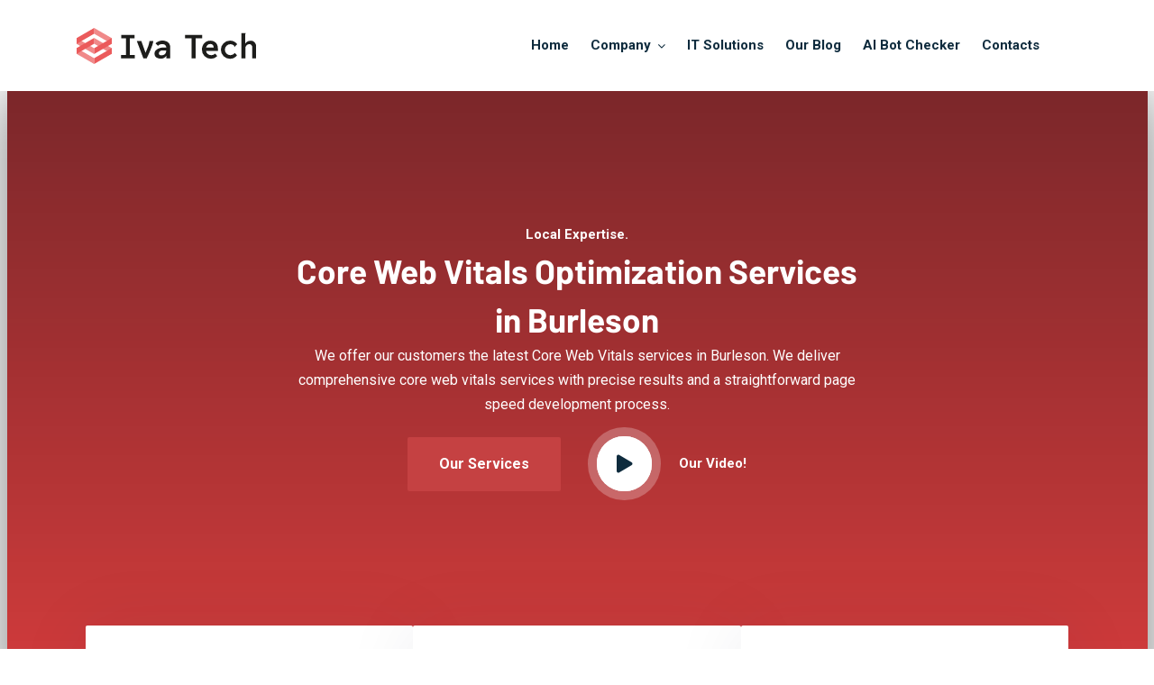

--- FILE ---
content_type: text/html; charset=UTF-8
request_url: https://ivatech.dev/burleson-core-web-vitals-services/
body_size: 17190
content:
<!doctype html>
<html dir="ltr" lang="en-US" prefix="og: https://ogp.me/ns#">
<head>
<meta charset="UTF-8">
<meta name="viewport" content="width=device-width, initial-scale=1">
<link rel="profile" href="//gmpg.org/xfn/11">
<link rel="apple-touch-icon" sizes="180x180" href="/apple-touch-icon.png">
<link rel="icon" type="image/png" sizes="32x32" href="/favicon-32x32.png">
<link rel="icon" type="image/png" sizes="16x16" href="/favicon-16x16.png">
<link rel="manifest" href="/site.webmanifest">
<link rel="mask-icon" href="/safari-pinned-tab.svg" color="#5bbad5">
<meta name="msapplication-TileColor" content="#2b5797">
<meta name="theme-color" content="#ffffff">
<title>Burleson Core Web Vitals Services - Iva Tech</title><link rel="preload" href="https://ivatech.dev/wp-content/uploads/2022/09/logo_long_white.svg" as="image" fetchpriority="high" />

		<!-- All in One SEO 4.8.4.1 - aioseo.com -->
	<meta name="description" content="Delivering comprehensive core web vitals services to our customers in Burleson. Local expertise core web vitals optimisation services in Burleson." />
	<meta name="robots" content="max-image-preview:large" />
	<meta name="generator" content="All in One SEO (AIOSEO) 4.8.4.1" />
		<meta property="og:locale" content="en_US" />
		<meta property="og:site_name" content="Iva Tech - Web Development and Technical SEO services" />
		<meta property="og:type" content="article" />
		<meta property="og:title" content="Burleson Core Web Vitals Services - Iva Tech" />
		<meta property="og:description" content="Delivering comprehensive core web vitals services to our customers in Burleson. Local expertise core web vitals optimisation services in Burleson." />
		<meta property="og:image" content="https://ivatech.dev/wp-content/uploads/2022/06/miami-core-web-vitals-services.jpg" />
		<meta property="og:image:secure_url" content="https://ivatech.dev/wp-content/uploads/2022/06/miami-core-web-vitals-services.jpg" />
		<meta property="og:image:width" content="1920" />
		<meta property="og:image:height" content="980" />
		<meta property="article:published_time" content="2022-06-15T08:12:55+00:00" />
		<meta property="article:modified_time" content="2025-03-10T09:29:15+00:00" />
		<meta name="twitter:card" content="summary" />
		<meta name="twitter:title" content="Burleson Core Web Vitals Services - Iva Tech" />
		<meta name="twitter:description" content="Delivering comprehensive core web vitals services to our customers in Burleson. Local expertise core web vitals optimisation services in Burleson." />
		<meta name="twitter:image" content="https://ivatech.dev/wp-content/uploads/2022/06/miami-core-web-vitals-services.jpg" />
		<script type="application/ld+json" class="aioseo-schema">
			{"@context":"https:\/\/schema.org","@graph":[{"@type":"BreadcrumbList","@id":"https:\/\/ivatech.dev\/burleson-core-web-vitals-services#breadcrumblist","itemListElement":[{"@type":"ListItem","@id":"https:\/\/ivatech.dev#listItem","position":1,"name":"Home","item":"https:\/\/ivatech.dev","nextItem":{"@type":"ListItem","@id":"https:\/\/ivatech.dev\/burleson-core-web-vitals-services#listItem","name":"Burleson Core Web Vitals Services"}},{"@type":"ListItem","@id":"https:\/\/ivatech.dev\/burleson-core-web-vitals-services#listItem","position":2,"name":"Burleson Core Web Vitals Services","previousItem":{"@type":"ListItem","@id":"https:\/\/ivatech.dev#listItem","name":"Home"}}]},{"@type":"Organization","@id":"https:\/\/ivatech.dev\/#organization","name":"IvaTech","description":"Web Development and Technical SEO services","url":"https:\/\/ivatech.dev\/","logo":{"@type":"ImageObject","url":"https:\/\/ivatech.dev\/wp-content\/uploads\/2022\/06\/logo_long4-e1662798436865.png","@id":"https:\/\/ivatech.dev\/burleson-core-web-vitals-services\/#organizationLogo","width":1280,"height":258},"image":{"@id":"https:\/\/ivatech.dev\/burleson-core-web-vitals-services\/#organizationLogo"},"sameAs":["https:\/\/www.linkedin.com\/company\/ivatech-ua\/"]},{"@type":"WebPage","@id":"https:\/\/ivatech.dev\/burleson-core-web-vitals-services#webpage","url":"https:\/\/ivatech.dev\/burleson-core-web-vitals-services","name":"Burleson Core Web Vitals Services - Iva Tech","description":"Delivering comprehensive core web vitals services to our customers in Burleson. Local expertise core web vitals optimisation services in Burleson.","inLanguage":"en-US","isPartOf":{"@id":"https:\/\/ivatech.dev\/#website"},"breadcrumb":{"@id":"https:\/\/ivatech.dev\/burleson-core-web-vitals-services#breadcrumblist"},"image":{"@type":"ImageObject","url":"https:\/\/ivatech.dev\/wp-content\/uploads\/2022\/06\/miami-core-web-vitals-services.jpg","@id":"https:\/\/ivatech.dev\/burleson-core-web-vitals-services\/#mainImage","width":1920,"height":980,"caption":"Miami Core Web Vitals Services"},"primaryImageOfPage":{"@id":"https:\/\/ivatech.dev\/burleson-core-web-vitals-services#mainImage"},"datePublished":"2022-06-15T08:12:55+00:00","dateModified":"2025-03-10T09:29:15+00:00"},{"@type":"WebSite","@id":"https:\/\/ivatech.dev\/#website","url":"https:\/\/ivatech.dev\/","name":"Iva Tech","description":"Web Development and Technical SEO services","inLanguage":"en-US","publisher":{"@id":"https:\/\/ivatech.dev\/#organization"}}]}
		</script>
		<!-- All in One SEO -->

<link rel="canonical" href="https://ivatech.dev/burleson-core-web-vitals-services/">
<link rel='dns-prefetch' href='//js.stripe.com' />

<style id='wp-img-auto-sizes-contain-inline-css'>
img:is([sizes=auto i],[sizes^="auto," i]){contain-intrinsic-size:3000px 1500px}
/*# sourceURL=wp-img-auto-sizes-contain-inline-css */
</style>
<link rel="stylesheet" id="contact-form-7-css" href="https://ivatech.dev/wp-content/cache/perfmatters/ivatech.dev/minify/64ac31699f53.styles.min.css?ver=6.1" media="all">
<link rel="stylesheet" id="etc-main-css-css" href="https://ivatech.dev/wp-content/cache/perfmatters/ivatech.dev/minify/7225dc26c71a.main.min.css?ver=1.0.0" media="all">
<link rel='stylesheet' id='progressbar-lib-css-css' href='https://ivatech.dev/wp-content/plugins/elementor-theme-core/assets/css/lib/progressbar.min.css?ver=0.7.1' media='all' />
<link rel='stylesheet' id='oc-css-css' href='https://ivatech.dev/wp-content/plugins/elementor-theme-core/assets/css/lib/owl.carousel.min.css?ver=2.2.1' media='all' />
<link rel="stylesheet" id="slick-css-css" href="https://ivatech.dev/wp-content/cache/perfmatters/ivatech.dev/minify/18ef3d49eaee.slick.min.css?ver=1.8.0" media="all">
<link rel="stylesheet" id="bing-news-css" href="https://ivatech.dev/wp-content/cache/perfmatters/ivatech.dev/minify/9d59a3f3c131.styles.min.css" media="all">
<link rel="stylesheet" id="wpecpp-css" href="https://ivatech.dev/wp-content/cache/perfmatters/ivatech.dev/minify/fc88b7f01e51.wpecpp.min.css?ver=2.0.1" media="all">
<link rel='stylesheet' id='bootstrap-css' href='https://ivatech.dev/wp-content/themes/smartdata/assets/css/bootstrap.min.css?ver=4.0.0' media='all' />
<link rel='stylesheet' id='font-awesome-css' href='https://ivatech.dev/wp-content/plugins/elementor/assets/lib/font-awesome/css/font-awesome.min.css?ver=4.7.0' media='all' />
<link rel='stylesheet' id='font-awesome-v5-css' href='https://ivatech.dev/wp-content/themes/smartdata/assets/css/font-awesome5.min.css?ver=5.8.0' media='all' />
<link rel='stylesheet' id='font-flaticon-css' href='https://ivatech.dev/wp-content/themes/smartdata/assets/css/flaticon.css?ver=2.2.1' media='all' />
<link rel='stylesheet' id='magnific-popup-css' href='https://ivatech.dev/wp-content/themes/smartdata/assets/css/magnific-popup.css?ver=1.0.0' media='all' />
<link rel="stylesheet" id="smartdata-theme-css" href="https://ivatech.dev/wp-content/cache/perfmatters/ivatech.dev/minify/d23877b9c2b2.theme.min.css?ver=11.0.4" media="all">
<style id='smartdata-theme-inline-css'>
@media screen and(max-width:991px){}.grecaptcha-badge{visibility:hidden}.elementor-section.elementor-section-boxed&gt;.elementor-container{margin:auto}.elementor-section.elementor-section-stretched{position:relative;width:calc(100% + 30px)!important;left:-15px!important}
/*# sourceURL=smartdata-theme-inline-css */
</style>
<link rel="stylesheet" id="smartdata-style-css" href="https://ivatech.dev/wp-content/cache/perfmatters/ivatech.dev/minify/d6df5dc04e0c.style.min.css?ver=6.9" media="all">
<link rel='stylesheet' id='smartdata-google-fonts-css' href='https://ivatech.dev/wp-content/cache/perfmatters/ivatech.dev/fonts/fe54e6387234.google-fonts.min.css' media='all' />
<script src="https://ivatech.dev/wp-includes/js/jquery/jquery.min.js?ver=3.7.1" id="jquery-core-js"></script>
<script src="https://ivatech.dev/wp-content/plugins/elementor-theme-core/assets/js/lib/jquery.serializejson.js?ver=3.2.1" id="jquery-serializejson-lib-js-js" defer></script>
<script src="https://ivatech.dev/wp-content/cache/perfmatters/ivatech.dev/minify/46df4327eb2c.main.min.js?ver=1.0.0" id="etc-main-js-js" defer></script>
<script src="https://ivatech.dev/wp-content/cache/perfmatters/ivatech.dev/minify/6abebe8b6506.elementor-custom-classes.min.js?ver=1.0.0" id="smartdata-elementor-custom-classes-js-js" defer></script>
<meta name="generator" content="Redux 4.5.7" /><style>
	img,iframe{max-width:100%;height:auto}
</style><link rel="icon" type="image/png" href="https://ivatech.dev/wp-content/uploads/2022/09/logo_ivatech_224.svg"/>		<style id="wp-custom-css">
			iframe{min-height:450px}
@media (min-width: 1200px) {
.entry-content.clearfix>div>section.elementor-section-stretched {width: calc(100vw - 15px) !important; left: calc((100vw - 1125px) / -2) !important;}}
@media (min-width: 1400px) {.entry-content.clearfix>div>section.elementor-section-stretched {width: calc(100vw - 15px)!important;left: calc((100vw - 1185px) / -2) !important;}}
.fa, .fas {display: inline-block;font: normal normal normal 14px/1 FontAwesome;font-size: inherit;text-rendering: auto;-webkit-font-smoothing:antialiased;-moz-osx-font-smoothing: grayscale;}
.fa-arrow-right:before, .fac-arrow-right:before {content: "\f061";}.site-branding .logo-light img, .site-branding .logo-dark img {height:40px;}.site-branding .logo-mobile img {height:40px;}
@media screen and (max-width: 1199px) {.primary-menu .sub-menu.submenu-open+.main-menu-toggle:before {content: "\f106";}.main-menu-toggle:before {content: "\f107";font-family: 'FontAwesome';}}
body b, body strong {font-weight: 700;}
table.nice-table{max-width: 959px; margin: 3em auto;} table.nice-table th,table.nice-table td{border-color:#a9acaa;padding: 0.625rem;}table.nice-table th{background-color:#e3e3e3}.green-text{color: #156e2f;}.yellow-text {color: #945700;}.red-text {color: #b3261e;}
#content{padding-top:0;padding-bottom:0}
.site-footer .top-footer{padding-top:20px}
.cms-ac-content>ul>li {
    margin: .5em 0;
}
.footer-layout2 .top-footer a {padding:0.75em 0.25em}
@media screen and (max-width:1023px){
.single-meta .entry-meta a {padding: 0.5em 0.25em;margin: 0.5em;display: inline-block;
	}}
.elementor-section.elementor-section-boxed>.elementor-container{margin:auto}		</style>
		<style id="cms_theme_options-dynamic-css" title="dynamic-css" class="redux-options-output">body .footer-layout1 .top-footer, .footer-layout1 .bottom-footer{color:#4b4b4b;}.top-footer a, .site-footer .top-footer .contact-phone a, .site-footer .top-footer .menu-footer-menu ul.menu li a{color:#333333;}.top-footer a:hover, .site-footer .top-footer .contact-phone a:hover, .site-footer .top-footer .menu-footer-menu ul.menu li a:hover{color:#7c7c7c;}a{color:#c54142;}a:hover{color:#e85a5b;}a:active{color:#e85a5b;}</style><noscript><style>.perfmatters-lazy[data-src]{display:none !important;}</style></noscript><style>.perfmatters-lazy-youtube{position:relative;width:100%;max-width:100%;height:0;padding-bottom:56.23%;overflow:hidden}.perfmatters-lazy-youtube img{position:absolute;top:0;right:0;bottom:0;left:0;display:block;width:100%;max-width:100%;height:auto;margin:auto;border:none;cursor:pointer;transition:.5s all;-webkit-transition:.5s all;-moz-transition:.5s all}.perfmatters-lazy-youtube img:hover{-webkit-filter:brightness(75%)}.perfmatters-lazy-youtube .play{position:absolute;top:50%;left:50%;right:auto;width:68px;height:48px;margin-left:-34px;margin-top:-24px;background:url(https://ivatech.dev/wp-content/plugins/perfmatters/img/youtube.svg) no-repeat;background-position:center;background-size:cover;pointer-events:none;filter:grayscale(1)}.perfmatters-lazy-youtube:hover .play{filter:grayscale(0)}.perfmatters-lazy-youtube iframe{position:absolute;top:0;left:0;width:100%;height:100%;z-index:99}</style><script>(function(w,d,s,l,i){w[l]=w[l]||[];w[l].push({'gtm.start':
new Date().getTime(),event:'gtm.js'});var f=d.getElementsByTagName(s)[0],
j=d.createElement(s),dl=l!='dataLayer'?'&l='+l:'';j.async=true;j.src=
'https://www.googletagmanager.com/gtm.js?id='+i+dl;f.parentNode.insertBefore(j,f);
})(window,document,'script','dataLayer','GTM-NLNQSDF');</script>
<style>
img,iframe{max-width:100%;height:auto}
.preload-transitions * {-webkit-transition:none !important;-moz-transition:none !important;transition:none !important;}
</style>
<link rel='stylesheet' id='elementor-frontend-css' href='https://ivatech.dev/wp-content/plugins/elementor/assets/css/frontend-lite.min.css?ver=3.18.3' media='all' />
<link rel='stylesheet' id='elementor-post-6165-css' href='https://ivatech.dev/wp-content/uploads/elementor/css/post-6165.css?ver=1751913367' media='all' />
<link rel='stylesheet' id='elementor-icons-css' href='https://ivatech.dev/wp-content/plugins/elementor/assets/lib/eicons/css/elementor-icons.min.css?ver=5.25.0' media='all' />
<link rel='stylesheet' id='swiper-css' href='https://ivatech.dev/wp-content/plugins/elementor/assets/lib/swiper/css/swiper.min.css?ver=5.3.6' media='all' />
<link rel='stylesheet' id='elementor-post-6147-css' href='https://ivatech.dev/wp-content/uploads/elementor/css/post-6147.css?ver=1751912249' media='all' />
<link rel='stylesheet' id='google-fonts-1-css' href='https://ivatech.dev/wp-content/cache/perfmatters/ivatech.dev/fonts/86b97ce793af.google-fonts.min.css' media='all' />
</head>
<body class="wp-singular page-template-default page page-id-6165 wp-custom-logo wp-theme-smartdata redux-page body-default-font heading-default-font elementor-default elementor-kit-6147 elementor-page elementor-page-6165">
   <div id="page" class="site preload-transitions">
        <header id="masthead" class="site-header">
    <div id="site-header-wrap" class="header-layout1">
        <div id="site-topbar" class="site-topbar-mobile">
                                </div>
        <div id="site-header" class="site-header-main">
            <div class="container">
                <div class="row">
                    <div class="site-branding site-branding-mobile">
                        <a class="logo-light" href="https://ivatech.dev/" title="Iva Tech" rel="home"><img data-perfmatters-preload loading="lazy" src="https://ivatech.dev/wp-content/uploads/2022/09/logo_long_white.svg" alt="Iva Tech" width="199" height="40"/></a><a class="logo-dark" href="https://ivatech.dev/" title="Iva Tech" rel="home"><img loading="lazy" src="https://ivatech.dev/wp-content/uploads/2022/09/logo_long.svg" alt="Iva Tech" width="199" height="40"/></a><a class="logo-mobile" href="https://ivatech.dev/" title="Iva Tech" rel="home"><img loading="lazy" src="https://ivatech.dev/wp-content/uploads/2022/09/logo_ivatech.svg" alt="Iva Tech" width="39" height="40"/></a>                    </div>
                    <div class="site-navigation">
                        <nav class="main-navigation">
                            <ul id="mastmenu" class="primary-menu clearfix"><li id="menu-item-6048" class="menu-item menu-item-type-custom menu-item-object-custom menu-item-home menu-item-6048"><a href="https://ivatech.dev/">Home</a></li>
<li id="menu-item-6047" class="menu-item menu-item-type-custom menu-item-object-custom menu-item-has-children menu-item-6047"><a href="#">Company</a>
<ul class="sub-menu">
	<li id="menu-item-6114" class="menu-item menu-item-type-post_type menu-item-object-page menu-item-6114"><a href="https://ivatech.dev/about-us/">About Us</a></li>
	<li id="menu-item-6110" class="menu-item menu-item-type-post_type menu-item-object-page menu-item-6110"><a href="https://ivatech.dev/pricing-plans/">Pricing &#038; Plans</a></li>
	<li id="menu-item-6109" class="menu-item menu-item-type-post_type menu-item-object-page menu-item-6109"><a href="https://ivatech.dev/help-faqs/">Help &#038; FAQs</a></li>
</ul>
</li>
<li id="menu-item-6283" class="menu-item menu-item-type-post_type menu-item-object-page menu-item-6283"><a href="https://ivatech.dev/it-solution/">IT Solutions</a></li>
<li id="menu-item-6107" class="menu-item menu-item-type-post_type menu-item-object-page menu-item-6107"><a href="https://ivatech.dev/blog/">Our Blog</a></li>
<li id="menu-item-8276" class="menu-item menu-item-type-custom menu-item-object-custom menu-item-8276"><a href="https://checkai.ivatech.dev/">AI Bot Checker</a></li>
<li id="menu-item-6091" class="menu-item menu-item-type-post_type menu-item-object-page menu-item-6091"><a href="https://ivatech.dev/contacts/">Contacts</a></li>
</ul>                        </nav>
                    </div>
                    <div class="site-header-right">
                                                                        <div id="main-menu-mobile">
                            <span class="btn-nav-mobile open-menu">
                                <span></span>
                            </span>
                        </div>
                    </div>
                </div>
            </div>
        </div>
    </div>
</header><div id="content" class="site-content">
<div class="content-inner">    <div class="container content-container">
        <div class="row content-row">
            <div id="primary"  class="content-area content-full-width col-12">
                <main id="main" class="site-main">
                    
<article id="post-6165" class="post-6165 page type-page status-publish has-post-thumbnail hentry">
    <div class="entry-content clearfix">
        		<div data-elementor-type="wp-page" data-elementor-id="6165" class="elementor elementor-6165">
							        <section class="elementor-section elementor-top-section elementor-element elementor-element-71a0fef8 bg-gradient-custom elementor-section-stretched elementor-section-boxed elementor-section-height-default elementor-section-height-default" data-id="71a0fef8" data-element_type="section" data-settings="{&quot;background_background&quot;:&quot;classic&quot;,&quot;stretch_section&quot;:&quot;section-stretched&quot;}">
                    <div class="elementor-background-overlay"></div>
        
                <div class="elementor-container elementor-column-gap-default">
                <div class="elementor-column elementor-col-100 elementor-top-column elementor-element elementor-element-686b6541" data-id="686b6541" data-element_type="column">
        <div class="elementor-widget-wrap elementor-element-populated">
                        		<div class="elementor-element elementor-element-3f210a1 elementor-widget elementor-widget-cms_heading_extra" data-id="3f210a1" data-element_type="widget" data-widget_type="cms_heading_extra.default">
				<div class="elementor-widget-container">
			<div class="cms-heading-extra layout1 wow zoomIn">
            <div class="custom-subheading">Local Expertise.</div>
    
            <h1 class="custom-heading">
                Core Web Vitals Optimization Services in Burleson        </h1>
    
            <div class="custom-description">We offer our customers the latest Core Web Vitals services in Burleson. We deliver comprehensive core web vitals services with precise results and a straightforward page speed development process.
</div>
    
    <div class="wp-button-vd">
                    <a class="btn-heading" href="https://ivatech.dev/our-services/">
                Our Services                <i class="fac fac-arrow-right space-left"></i>
            </a>
                <div class="box-video">
                            <a class="btn-video" href="https://vimeo.com/723090157" aria-label="Our Video!">
                    <span>
                        <i class="fac fac-play"></i>
                    </span>
                </a>
                                        <p class="item--title">
                    Our Video!                </p>
                    </div>
    </div>
</div>		</div>
				</div>
		        </div>
        </div>
                        </div>
        </section>
                <section class="elementor-section elementor-top-section elementor-element elementor-element-7651ebb row-sameheight elementor-section-boxed elementor-section-height-default elementor-section-height-default" data-id="7651ebb" data-element_type="section">
        
                <div class="elementor-container elementor-column-gap-default">
                <div class="elementor-column elementor-col-33 elementor-top-column elementor-element elementor-element-593934c" data-id="593934c" data-element_type="column">
        <div class="elementor-widget-wrap elementor-element-populated">
                        		<div class="elementor-element elementor-element-aa7c6b0 elementor-widget elementor-widget-cms_pricing" data-id="aa7c6b0" data-element_type="widget" data-widget_type="cms_pricing.default">
				<div class="elementor-widget-container">
			<div class="cms-pricing-layout1">
	<div class="cms-pricing-inner  wow fadeInLeft">
                    <div class="box-title">
                <h2 class="pricing-sub-title">Core Web Vitals Audit</h2>
            </div>
        		<div class="pricing-meta">
                            <h3 class="pricing-title">Starter One-time Payment</h3>
                                        <div class="pricing-price">
                                            <span class="prc-currency">$</span>
                                        1490                    <span class="prc-time">/ One-time Payment</span>
                </div>
                                        <div class="pricing-desc">No need in phone calls or video meetings.

Our experts will create a full auditing up to 500 pages and will send you a suggestion how to improve Core Web Vitals (FID, LCP, CLS) metrics.</div>
                                        <ul class="cms-pricing-feature">
                                            <li><i class="fa fa-check"></i>Cumulative Layout Shift (CLS)</li>
                                            <li><i class="fa fa-check"></i>Largest Paint Content (LCP)</li>
                                            <li><i class="fa fa-check"></i>First Input Delay (FID) </li>
                                            <li><i class="fa fa-check"></i>No-obligation inquiry.</li>
                                            <li><i class="fa fa-check"></i>Up to 500 pages</li>
                                            <li><i class="fa fa-check"></i>No need in high-cognitive-load phone or video communications.</li>
                                    </ul>
                    </div>
                    <div class="pricing-button">
                <a class="btn btn-secondary" href="https://ivatech.dev/request-a-quote-core-web-vitals/">
                    Send Inquiry                    <i class="fas fa-arrow-right"></i>
                </a>
            </div>
        	</div>
</div>		</div>
				</div>
		        </div>
        </div>
                <div class="elementor-column elementor-col-33 elementor-top-column elementor-element elementor-element-07e9cf1" data-id="07e9cf1" data-element_type="column">
        <div class="elementor-widget-wrap elementor-element-populated">
                        		<div class="elementor-element elementor-element-35fe1a7 elementor-widget elementor-widget-cms_pricing" data-id="35fe1a7" data-element_type="widget" data-widget_type="cms_pricing.default">
				<div class="elementor-widget-container">
			<div class="cms-pricing-layout1">
	<div class="cms-pricing-inner pricing-active wow pulse">
                    <div class="box-title">
                <h2 class="pricing-sub-title">Core Web Vitals Fix Subscription</h2>
            </div>
        		<div class="pricing-meta">
                            <h3 class="pricing-title">First month $1999 / Next $899</h3>
                                        <div class="pricing-price">
                                            <span class="prc-currency">$</span>
                                        1990                    <span class="prc-time">/ First Month $1999 /Monthly</span>
                </div>
                                        <div class="pricing-desc">No need in phone calls or video meetings.

Our experts will fix all Google Search Console in-the-field Core Web Vitals (FID, LCP, CLS) up to 500 pages.</div>
                                        <ul class="cms-pricing-feature">
                                            <li><i class="fa fa-check"></i>Cumulative Layout Shift (CLS)</li>
                                            <li><i class="fa fa-check"></i>Largest Paint Content (LCP)</li>
                                            <li><i class="fa fa-check"></i>First Input Delay (FID) </li>
                                            <li><i class="fa fa-check"></i>No-obligation inquiry.</li>
                                            <li><i class="fa fa-check"></i>Up to 500 pages</li>
                                            <li><i class="fa fa-check"></i>No need in high-cognitive-load phone or video communications.</li>
                                    </ul>
                    </div>
                    <div class="pricing-button">
                <a class="btn btn-secondary" href="https://ivatech.dev/request-a-quote-core-web-vitals/">
                    Send Inquiry                    <i class="fas fa-arrow-right"></i>
                </a>
            </div>
        	</div>
</div>		</div>
				</div>
		        </div>
        </div>
                <div class="elementor-column elementor-col-33 elementor-top-column elementor-element elementor-element-fe2095c" data-id="fe2095c" data-element_type="column">
        <div class="elementor-widget-wrap elementor-element-populated">
                        		<div class="elementor-element elementor-element-c6769a2 elementor-widget elementor-widget-cms_pricing" data-id="c6769a2" data-element_type="widget" data-widget_type="cms_pricing.default">
				<div class="elementor-widget-container">
			<div class="cms-pricing-layout1">
	<div class="cms-pricing-inner  wow fadeInRight">
                    <div class="box-title">
                <h2 class="pricing-sub-title">Technical SEO &amp; Web Development</h2>
            </div>
        		<div class="pricing-meta">
                            <h3 class="pricing-title">Advanced Plan</h3>
                                        <div class="pricing-price">
                                            <span class="prc-currency">$</span>
                                        3,900                    <span class="prc-time">/ Monthly</span>
                </div>
                                        <div class="pricing-desc">We will take care of your website on subscription base. We will improve website and make necessary upgrades. So you will not worry about maintenance and website improvements.</div>
                                        <ul class="cms-pricing-feature">
                                            <li><i class="fa fa-check"></i>Ahrefs &amp; Semrush Reporting</li>
                                            <li><i class="fa fa-check"></i>20 hours of Web Development &amp; Technical SEO services</li>
                                            <li><i class="fa fa-check"></i>Analysis of main competitors.</li>
                                            <li><i class="fa fa-check"></i>No need in high-cognitive-load phone or video communications.</li>
                                            <li><i class="fa fa-check"></i>We will create suggestions on monthly basis for improvement for you.</li>
                                    </ul>
                    </div>
                    <div class="pricing-button">
                <a class="btn btn-secondary" href="https://ivatech.dev/request-a-quote-core-web-vitals/">
                    Send Inquiry                    <i class="fas fa-arrow-right"></i>
                </a>
            </div>
        	</div>
</div>		</div>
				</div>
		        </div>
        </div>
                        </div>
        </section>
                <section class="elementor-section elementor-top-section elementor-element elementor-element-2b7ed1e elementor-section-boxed elementor-section-height-default elementor-section-height-default" data-id="2b7ed1e" data-element_type="section">
        
                <div class="elementor-container elementor-column-gap-default">
                <div class="elementor-column elementor-col-100 elementor-top-column elementor-element elementor-element-1a4ebdc" data-id="1a4ebdc" data-element_type="column">
        <div class="elementor-widget-wrap elementor-element-populated">
                        		<div class="elementor-element elementor-element-256e495 text-btn-custom elementor-widget elementor-widget-cms_text_editor" data-id="256e495" data-element_type="widget" data-widget_type="cms_text_editor.default">
				<div class="elementor-widget-container">
			    <div class="elementor-text-editor elementor-clearfix">Please, check out <a href="https://pagespeed.web.dev/report?url=https%3A%2F%2Fivatech.dev%2Fburleson-core-web-vitals-services%2F&amp;form_factor=desktop" target="_blank" rel="noopener">our page</a> on PageSpeed Insight results and analyze your website. Note, we are on Wordpress with Elementor.

Core Web Vitals, the new user experience metrics from Google, are made up of three metrics that webmasters and SEOs need to keep top of mind: loading, interactivity, and visual stability. In this pack, you&#8217;ll find all the information needed to improve your website performance and provide a better user experience.

The launch of Core Web Vitals shows that Google prioritizes the user-friendliness of websites. Burleson Core Web Vitals Optimization, professionally performed by our team, is a main part of <a href="https://ivatech.dev/burleson-technical-seo-services/">technical seo in Burleson</a>.

<h2>Optimizing Core Web Vitals for Burleson Businesses</h2>
<p>In the heart of Texas, the city of Burleson is rapidly embracing digital transformation. As businesses in this vibrant community strive to establish a strong online presence, understanding and optimizing Core Web Vitals has become crucial. These performance metrics, introduced by Google, play a significant role in determining search engine rankings and user experience. At IVA-TECH, we specialize in enhancing your website's Core Web Vitals to boost your online visibility and user satisfaction.</p>

<h3>Understanding Core Web Vitals</h3>
<p>Core Web Vitals are a set of specific factors that Google considers important in a webpage's overall user experience. They are part of Google's Page Experience signals, along with mobile-friendliness, safe-browsing, HTTPS-security, and intrusive interstitial guidelines. For businesses in Burleson looking to thrive in the digital landscape, optimizing these vitals is not just beneficial—it's essential.</p>

<p>Core Web Vitals consist of three main metrics:</p>
<ul>
    <li><strong>Largest Contentful Paint (LCP):</strong> This measures loading performance. To provide a good user experience, LCP should occur within 2.5 seconds of when the page first starts loading.</li>
    <li><strong>First Input Delay (FID):</strong> This measures interactivity. Pages should have an FID of less than 100 milliseconds to ensure good user experience.</li>
    <li><strong>Cumulative Layout Shift (CLS):</strong> This measures visual stability. Pages should maintain a CLS of less than 0.1 to avoid unexpected layout shifts.</li>
</ul>

<h3>Why Core Web Vitals Matter for Burleson Businesses</h3>
<p>In a city like Burleson, where the business landscape is diverse and competitive, having a well-optimized website can make all the difference. Here's why Core Web Vitals are particularly important:</p>
<ul>
    <li><strong>Improved Search Rankings:</strong> Google uses Core Web Vitals as a ranking factor. In Burleson's competitive market, this can give you an edge over your local competitors.</li>
    <li><strong>Enhanced User Experience:</strong> Burleson residents, like users everywhere, appreciate fast, responsive websites. Optimizing Core Web Vitals ensures a smooth, enjoyable browsing experience.</li>
    <li><strong>Increased Conversions:</strong> Faster, more stable websites tend to have higher conversion rates. This is crucial for Burleson businesses looking to turn web visitors into customers.</li>
    <li><strong>Mobile Performance:</strong> With a growing number of Burleson residents using mobile devices to access the internet, Core Web Vitals help ensure your site performs well on all devices.</li>
</ul>

<h3>Optimizing Core Web Vitals for Burleson Websites</h3>
<p>At IVA-TECH, we offer specialized services to enhance your website's Core Web Vitals:</p>
<ul>
    <li><strong>LCP Optimization:</strong> We optimize your site's loading speed by minimizing large page elements, leveraging browser caching, and implementing efficient coding practices.</li>
    <li><strong>FID Enhancement:</strong> Our team works on reducing JavaScript execution time and optimizing server response times to improve interactivity.</li>
    <li><strong>CLS Improvement:</strong> We ensure visual stability by properly sizing images and videos, using stable layouts, and optimizing font loading.</li>
    <li><strong>Comprehensive Audits:</strong> We conduct thorough assessments of your website's current performance and identify areas for improvement.</li>
    <li><strong>Continuous Monitoring:</strong> Our experts keep track of your Core Web Vitals over time, making necessary adjustments to maintain optimal performance.</li>
</ul>

<h3>Why Choose IVA-TECH for Core Web Vitals Optimization?</h3>
<p>As a local Burleson company, we understand the unique needs of businesses in our community. Here's what sets us apart:</p>
<ul>
    <li><strong>Local Expertise:</strong> We have in-depth knowledge of Burleson's business ecosystem and tailor our strategies accordingly.</li>
    <li><strong>Cutting-edge Technology:</strong> We use the latest tools and techniques to analyze and optimize Core Web Vitals.</li>
    <li><strong>Customized Solutions:</strong> Our approach is tailored to your specific business goals and target audience in Burleson.</li>
    <li><strong>Transparent Reporting:</strong> We provide clear, regular reports on your website's performance improvements.</li>
    <li><strong>Ongoing Support:</strong> Our team is always available to address your concerns and adapt to changes in search engine algorithms.</li>
</ul>

<p>In conclusion, as Burleson continues to grow and evolve in the digital age, ensuring your website meets and exceeds Core Web Vitals standards is crucial for online success. At IVA-TECH, we're committed to helping local businesses achieve optimal website performance, improve search rankings, and provide an exceptional user experience. Contact us today to learn how we can enhance your website's Core Web Vitals and boost your digital presence in Burleson and beyond.</p>

<h4>Core Web Vitals Metrics</h4>
Please, check metrics of our website, to make sure you are with right service.
<table class="spaced-table no-stripes nice-table">
<thead>
<tr>
<th></th>
<th class="align-center"><span class="green-text" data-outlined="false">Good</span></th>
<th class="align-center"><span class="yellow-text" data-outlined="false">Need improvement</span></th>
<th class="align-center"><span class="red-text" data-outlined="false">Poor</span></th>
</tr>
</thead>
<tbody>
<tr>
<th class="" data-outlined="true">LCP</th>
<td class="" data-outlined="true">&lt;=2.5s</td>
<td class="" data-outlined="true">&lt;=4s</td>
<td class="" data-outlined="true">&gt;4s</td>
</tr>
<tr>
<th>FID</th>
<td>&lt;=100ms</td>
<td>&lt;=300ms</td>
<td>&gt;300ms</td>
</tr>
<tr>
<th>CLS</th>
<td>&lt;=0.1</td>
<td>&lt;=0.25</td>
<td>&gt;0.25</td>
</tr>
</tbody>
</table>
<strong>Innovative and Sustainable Core Web Vitals Solutions in Burleson,</strong> <a href="/request-a-quote-core-web-vitals/" target="_blank" rel="noopener"><strong>Find Your Solution.<i class="fac fac-arrow-right space-left"></i></strong></a>

Get your website optimized to meet up with Google core web vitals. Select the best site speed optimization services in Burleson. Contact us now to speak with a professional website speed optimization expert for the best core web vital optimization services in Burleson.

Google is committed to improving the quality of its search results to produce the most relevant sites. In May 2021, it launched Core Web Vitals, a group of new Google ranking factors. This includes several new parameters: loading speed of core content (video, picture, and text), latency before interacting with the site (how long a user should wait to interact with links and other elements), and stability of the layout (the correct positioning of elements).

Quality website promotion with Core Web Vitals in Burleson verification is available on the contacts below this material.

The most popular platform among our clients is Wordpress. You can also check for our <a href="https://ivatech.dev/burleson-wordpress-developers/">wordpress developers in Burleson</a>.
<h4>Burleson News</h4>
<div class="news-container row"><div class="news-item  col-md-6 row mb-4"><div class="col-md-4"><img src="https://www.bing.com/th?id=OVFT.bx5gnvGcTsh735UJuTUrVy&#038;pid=News;" alt="From the ground up: Managing your cow herd" loading="lazy"></div><div class="col-md-8"><p><a href="https://www.bing.com/news/apiclick.aspx?ref=FexRss&#038;aid=&#038;tid=696aca91d1164983a03594ad29856c46&#038;url=https%3a%2f%2fwww.msn.com%2fen-us%2fscience%2fzoology%2ffrom-the-ground-up-managing-your-cow-herd%2far-AA1UibfF&#038;c=17221104927803380398&#038;mkt=en-us">From the ground up: Managing your cow herd</a></p><p>Well, it’s definitely not your grandfather’s cattle ranch anymore. It’s changed a lot,” Burleson County rancher Mark Marek said.</p></div></div><div class="news-item  col-md-6 row mb-4"><div class="col-md-4"><img src="https://www.bing.com/th?id=OVFT.lt-NrkkZ-Zq-a3Wj_dCGlS&#038;pid=News;" alt="Jayden Vellon powers Sci-Tech to dominant win against Putnam Voc. in Hoophall Classic (photos)" loading="lazy"></div><div class="col-md-8"><p><a href="https://www.bing.com/news/apiclick.aspx?ref=FexRss&#038;aid=&#038;tid=696aca91d1164983a03594ad29856c46&#038;url=https%3a%2f%2fwww.masslive.com%2fhighschoolsports%2f2026%2f01%2fjayden-vellon-powers-sci-tech-to-dominant-win-against-putnam-voc-in-hoophall-classic-photos.html&#038;c=7098366521072343909&#038;mkt=en-us">Jayden Vellon powers Sci-Tech to dominant win against Putnam Voc. in Hoophall Classic (photos)</a></p><p>Sanchez Jr. finished the quarter off with his third 3-pointer of the night, and the Cybercats were up 17. With a well-established lead, Sci-Tech held onto it for the duration of the fourth quarter to ...</p></div></div><div class="news-item  col-md-6 row mb-4"><div class="col-md-4"><img src="https://www.bing.com/th?id=OVFT.5ew87AYhcxAhkqSD9zsaay&#038;pid=News;" alt="Sci-Tech boys basketball overwhelms SICS, win fifth game in last six contests" loading="lazy"></div><div class="col-md-8"><p><a href="https://www.bing.com/news/apiclick.aspx?ref=FexRss&#038;aid=&#038;tid=696aca91d1164983a03594ad29856c46&#038;url=https%3a%2f%2fwww.masslive.com%2fhighschoolsports%2f2026%2f01%2fsci-tech-boys-basketballs-defense-overwhelms-springfield-international-win-fifth-game-in-last-six-contests.html&#038;c=13957110661275038795&#038;mkt=en-us">Sci-Tech boys basketball overwhelms SICS, win fifth game in last six contests</a></p><p>Vellon had seven during the 15-point unanswered run for the Cybercats, with his last coming on a tough and-one finish. Vellon had 10 in the quarter, while Marcus Jones and Dawud Bey both had six, as ...</p></div></div><div class="news-item  col-md-6 row mb-4"><div class="col-md-4"><img src="https://www.bing.com/th?id=OVFT.cq_RrX1geeFGft_KgLkXUy&#038;pid=News;" alt="Ailing astronaut returns to Earth early in NASA&#039;s first medical evacuation" loading="lazy"></div><div class="col-md-8"><p><a href="https://www.bing.com/news/apiclick.aspx?ref=FexRss&#038;aid=&#038;tid=696aca91d1164983a03594ad29856c46&#038;url=https%3a%2f%2fwww.msn.com%2fen-us%2fnews%2ftechnology%2failing-astronaut-returns-to-earth-early-in-nasas-first-medical-evacuation%2far-AA1Ug1NB&#038;c=5321607548313607159&#038;mkt=en-us">Ailing astronaut returns to Earth early in NASA&#039;s first medical evacuation</a></p><p>CAPE CANAVERAL, Fla. – An ailing astronaut returned to Earth with three others on Thursday, ending their space station mission more than a month early in NASA’s first medical evacuation.</p></div></div></div></div>		</div>
				</div>
		        </div>
        </div>
                        </div>
        </section>
                <section class="elementor-section elementor-top-section elementor-element elementor-element-23091947 elementor-section-stretched elementor-section-boxed elementor-section-height-default elementor-section-height-default" data-id="23091947" data-element_type="section" data-settings="{&quot;stretch_section&quot;:&quot;section-stretched&quot;}">
        
                <div class="elementor-container elementor-column-gap-default">
                <div class="elementor-column elementor-col-100 elementor-top-column elementor-element elementor-element-3d369fab" data-id="3d369fab" data-element_type="column">
        <div class="elementor-widget-wrap elementor-element-populated">
                        		<div class="elementor-element elementor-element-3f82ac07 elementor-widget elementor-widget-cms_clients_list" data-id="3f82ac07" data-element_type="widget" data-widget_type="cms_clients_list.default">
				<div class="elementor-widget-container">
			    <div class="cms-client1 cms-slick-slider">
        <div class="cms-clients-list-inner">
            <div class="cms-slick-carousel" data-arrows="" data-dots="" data-pauseOnHover="" data-autoplay="" data-autoplaySpeed="" data-infinite="" data-speed="500" data-slidesToShow="7" data-slidesToShowTablet="2" data-slidesToShowMobile="1" data-slidesToScroll="2" data-slidesToScrollTablet="2" data-slidesToScrollMobile="1">
                                        <div class="slick-slide">
                            <div class="client-image">
                                <a href="#"  >
                                    <img decoding="async" width="240" height="100" src="https://ivatech.dev/wp-content/uploads/2020/06/client-01.png.webp" class="attachment-full" alt="Citimarine Store Site Logo" />                                    <img decoding="async" width="240" height="100" src="https://ivatech.dev/wp-content/uploads/2020/06/client-01.png.webp" class="attachment-full" alt="Citimarine Store Site Logo" />                                </a>
                            </div>
                        </div>
                                                            <div class="slick-slide">
                            <div class="client-image">
                                <a href="#"  >
                                    <img decoding="async" width="240" height="100" src="https://ivatech.dev/wp-content/uploads/2020/06/client-6.png.webp" class="attachment-full" alt="Jovani Store Site Logo" />                                    <img decoding="async" width="240" height="100" src="https://ivatech.dev/wp-content/uploads/2020/06/client-6.png.webp" class="attachment-full" alt="Jovani Store Site Logo" />                                </a>
                            </div>
                        </div>
                                                            <div class="slick-slide">
                            <div class="client-image">
                                <a href="#"  >
                                    <img decoding="async" width="240" height="100" src="https://ivatech.dev/wp-content/uploads/2020/06/client-8.png.webp" class="attachment-full" alt="Smatrics Site Logo" />                                    <img decoding="async" width="240" height="100" src="https://ivatech.dev/wp-content/uploads/2020/06/client-8.png.webp" class="attachment-full" alt="Smatrics Site Logo" />                                </a>
                            </div>
                        </div>
                                                </div>
        </div>
    </div>
		</div>
				</div>
		        </div>
        </div>
                        </div>
        </section>
                <section class="elementor-section elementor-top-section elementor-element elementor-element-10f43d3 elementor-section-boxed elementor-section-height-default elementor-section-height-default" data-id="10f43d3" data-element_type="section">
        
                <div class="elementor-container elementor-column-gap-no">
                <div class="elementor-column elementor-col-100 elementor-top-column elementor-element elementor-element-c27ce2f" data-id="c27ce2f" data-element_type="column">
        <div class="elementor-widget-wrap elementor-element-populated">
                        		<div class="elementor-element elementor-element-23fc6ba elementor-widget elementor-widget-html" data-id="23fc6ba" data-element_type="widget" data-widget_type="html.default">
				<div class="elementor-widget-container">
			<img loading="lazy" decoding="async" src="[data-uri]" data-src="https://maps.googleapis.com/maps/api/staticmap?center=32.5420821,-97.3208492&zoom=12&size=640x300&maptype=roadmap&markers=color:blue%7Clabel:Burleson%7C32.5420821,-97.3208492&key=AIzaSyBFPaRJZtIsLNusnEvYPMz17mO6fLhVq2E&scale=2"
alt="Burleson map" 
width="960" height="400" id="imgmap" style="display:block;margin:0 auto">
<script>
window.addEventListener('scroll', function(){
    imgmap=document.getElementById('imgmap');
    imgmap.setAttribute("src",imgmap.getAttribute("data-src"));}, {once : true});
</script>		</div>
				</div>
		        </div>
        </div>
                        </div>
        </section>
                <section class="elementor-section elementor-top-section elementor-element elementor-element-5706b136 elementor-section-boxed elementor-section-height-default elementor-section-height-default" data-id="5706b136" data-element_type="section">
        
                <div class="elementor-container elementor-column-gap-default">
                <div class="elementor-column elementor-col-100 elementor-top-column elementor-element elementor-element-2ff07bc9" data-id="2ff07bc9" data-element_type="column">
        <div class="elementor-widget-wrap elementor-element-populated">
                        		<div class="elementor-element elementor-element-ba3b41e elementor-widget elementor-widget-cms_heading" data-id="ba3b41e" data-element_type="widget" data-widget_type="cms_heading.default">
				<div class="elementor-widget-container">
			<div class="cms-heading-wrapper cms-heading-layout1">
            <div class="custom-subheading no-shape">Frequently Asked Questions</div>
    
            <h3 class="custom-heading no-shape">
            <span                 >
                FAQ about Core Web Vitals Services in Burleson</span>
        </h3>
        
    </div>		</div>
				</div>
		        <section class="elementor-section elementor-inner-section elementor-element elementor-element-3e517a4e elementor-section-boxed elementor-section-height-default elementor-section-height-default" data-id="3e517a4e" data-element_type="section">
        
                <div class="elementor-container elementor-column-gap-default">
                <div class="elementor-column elementor-col-50 elementor-inner-column elementor-element elementor-element-5eb5a5e5" data-id="5eb5a5e5" data-element_type="column">
        <div class="elementor-widget-wrap elementor-element-populated">
                        		<div class="elementor-element elementor-element-18ac10cf elementor-widget elementor-widget-cms_accordion" data-id="18ac10cf" data-element_type="widget" data-widget_type="cms_accordion.default">
				<div class="elementor-widget-container">
			    <div id="cms_accordion-18ac10cf" class="cms-accordion layout1">
                    <div class="cms-accordion-item">
                <div class="cms-ac-title" data-target="#acc8f67cms_accordion-18ac10cf">
                    <span class="cms-ac-title-text">What are the 3 Core Web Vitals?</span>
                </div>
                <div id="acc8f67cms_accordion-18ac10cf" class="cms-ac-content">These stand for performance, responsiveness, and visual stability — the three pillars of Google's page experience update.</div>
            </div>
                    <div class="cms-accordion-item">
                <div class="cms-ac-title" data-target="#fad34eacms_accordion-18ac10cf">
                    <span class="cms-ac-title-text">How much does a Core Web Vitals team cost in Burleson?</span>
                </div>
                <div id="fad34eacms_accordion-18ac10cf" class="cms-ac-content">Web vitals service in Burleson for a small business website will cost up to $1000. A basic site with minimal functionalities is expected to cost between $2,000 to $5,000. A large website demands more investments that can be between $5,000 to $10,000.</div>
            </div>
                    <div class="cms-accordion-item  active">
                <div class="cms-ac-title active" data-target="#437fd3ecms_accordion-18ac10cf">
                    <span class="cms-ac-title-text">Why is Google Core Web Vitals Optimisation important?</span>
                </div>
                <div id="437fd3ecms_accordion-18ac10cf" class="cms-ac-content" style="display:block;">If your website takes a hell of a time to load, people will start to jump to the next website. Google ranks a website based on it.</div>
            </div>
            </div>
		</div>
				</div>
		        </div>
        </div>
                <div class="elementor-column elementor-col-50 elementor-inner-column elementor-element elementor-element-45e81953" data-id="45e81953" data-element_type="column">
        <div class="elementor-widget-wrap elementor-element-populated">
                        		<div class="elementor-element elementor-element-2487f5b elementor-widget elementor-widget-cms_accordion" data-id="2487f5b" data-element_type="widget" data-widget_type="cms_accordion.default">
				<div class="elementor-widget-container">
			    <div id="cms_accordion-2487f5b" class="cms-accordion layout1">
                    <div class="cms-accordion-item">
                <div class="cms-ac-title" data-target="#acc8f67cms_accordion-2487f5b">
                    <span class="cms-ac-title-text">Does Core Web Vitals affect SEO?</span>
                </div>
                <div id="acc8f67cms_accordion-2487f5b" class="cms-ac-content">Core Web Vitals can help improve your website's visibility and ranking in browsers, as well as give your audience a hassle-free experience while browsing your page. These vitals are important for SEO, as they can help give your website more recognition and keep it organized and clean. </div>
            </div>
                    <div class="cms-accordion-item">
                <div class="cms-ac-title" data-target="#aefdbd2cms_accordion-2487f5b">
                    <span class="cms-ac-title-text">How do I hire a great Core Web Vitals company in Burleson?</span>
                </div>
                <div id="aefdbd2cms_accordion-2487f5b" class="cms-ac-content"><ul><li>Consider Relevant Technical Skills</li><li>Strong Portfolio</li><li>Look for Client's Review and Ratings</li><li>Interview and Sample Task.</li><li>Check Project Niche Expertise.</li></ul></div>
            </div>
                    <div class="cms-accordion-item">
                <div class="cms-ac-title" data-target="#fad34eacms_accordion-2487f5b">
                    <span class="cms-ac-title-text">How do I order CLS fix service only?</span>
                </div>
                <div id="fad34eacms_accordion-2487f5b" class="cms-ac-content">You can definitely ask to fix Cumulative Layout shift only for you website. Please, email george@ivatech.dev or call +1 786 463 3061.</div>
            </div>
                    <div class="cms-accordion-item">
                <div class="cms-ac-title" data-target="#a02747bcms_accordion-2487f5b">
                    <span class="cms-ac-title-text">Why choose Iva Tech Core Web Vitals Optimisation Service?</span>
                </div>
                <div id="a02747bcms_accordion-2487f5b" class="cms-ac-content">Missing Google Core Web vitals optimisation out will mess up your ranking and revenue. It is indispensable for SEO.<br />
 <br />
Iva Tech is a top Web &amp; SEO service provider in Burleson. We have partnered with many companies ranging from small to big and doubled their profits.</div>
            </div>
            </div>
		</div>
				</div>
		        </div>
        </div>
                        </div>
        </section>
        		<div class="elementor-element elementor-element-fea8d17 elementor-widget elementor-widget-html" data-id="fea8d17" data-element_type="widget" data-widget_type="html.default">
				<div class="elementor-widget-container">
			<script type="application/ld+json">{"@context": "https://schema.org","@type": "FAQPage","mainEntity": [{"@type": "Question","name": "What are the 3 Core Web Vitals?","acceptedAnswer": {"@type": "Answer","text": "These stand for performance, responsiveness, and visual stability — the three pillars of Google's page experience update."}}, {"@type": "Question","name": "How much does a Core Web Vitals team cost in Burleson?","acceptedAnswer": {"@type": "Answer","text": "Web vitals service in Burleson for a small business website will cost up to $1000. A basic site with minimal functionalities is expected to cost between $2,000 to $5,000. A large website demands more investments that can be between $5,000 to $10,000."}}, {"@type": "Question","name": "Why is Google Core Web Vitals Optimisation important?","acceptedAnswer": {"@type": "Answer","text": "If your website takes a hell of a time to load, people will start to jump to the next website. Google ranks a website based on it."}}, {"@type": "Question","name": "Does Core Web Vitals affect SEO?","acceptedAnswer": {"@type": "Answer","text": "Core Web Vitals can help improve your website's visibility and ranking in browsers, as well as give your audience a hassle-free experience while browsing your page. These vitals are important for SEO, as they can help give your website more recognition and keep it organized and clean."}}, {"@type": "Question","name": "How do I hire a great Core Web Vitals company in Burleson?", "acceptedAnswer":{"@type": "Answer","text":"<ul><li>Consider Relevant Technical Skills</li><li>Strong Portfolio</li><li>Look for Client's Review and Ratings</li><li>Interview and Sample Task.</li><li>Check Project Niche Expertise.</li></ul>"}}, {"@type": "Question","name": "How do I order CLS fix service only?","acceptedAnswer": {"@type": "Answer","text": "You can definitely ask to fix Cumulative Layout shift only for you website. Please, email george@ivatech.dev or call +1 786 463 3061."}}, {"@type": "Question","name": "Why choose Iva Tech Core Web Vitals Optimisation Service?","acceptedAnswer": {"@type": "Answer","text":"Missing Google Core Web vitals optimisation out will mess up your ranking and revenue. It is indispensable for SEO. Iva Tech is a top Web & SEO service provider in Burleson. We have partnered with many companies ranging from small to big and doubled their profits."}}]}</script>		</div>
				</div>
		        </div>
        </div>
                        </div>
        </section>
                <section class="elementor-section elementor-top-section elementor-element elementor-element-98e26e9 newsfeed elementor-section-boxed elementor-section-height-default elementor-section-height-default" data-id="98e26e9" data-element_type="section">
        
                <div class="elementor-container elementor-column-gap-default">
                <div class="elementor-column elementor-col-100 elementor-top-column elementor-element elementor-element-7018543" data-id="7018543" data-element_type="column">
        <div class="elementor-widget-wrap elementor-element-populated">
                        		<div class="elementor-element elementor-element-b15967c elementor-widget elementor-widget-html" data-id="b15967c" data-element_type="widget" data-widget_type="html.default">
				<div class="elementor-widget-container">
			<script>
_city='Burleson';
_lat='32.5420821';
_lng='-97.3208492';
</script>
<div id="newsfeed">
</div>
		</div>
				</div>
		        </div>
        </div>
                        </div>
        </section>
        					</div>
		    </div><!-- .entry-content -->

    </article><!-- #post-6165 -->
                </main><!-- #main -->
            </div><!-- #primary -->

            
        </div>
    </div>
</div><!-- #content inner -->
</div><!-- #content -->
<!--Footer Layout1-->
<footer id="colophon" class="site-footer footer-layout2">
    <div class="top-footer footer-5-column">
        <div class="container">
            <div class="row">
                                                                                                        <div class="cms-footer-item col-xl-2 col-lg-2 col-md-6 col-sm-6 col-xs-12">                                            <a class="logo-dark" href="https://ivatech.dev/" title="Iva Tech" rel="home"><img loading="lazy" src="https://ivatech.dev/wp-content/uploads/2022/09/logo_long.svg" alt="Iva Tech" width="199" height="40"/></a>                                        </div>                                        
                                        <div class="cms-footer-item col-xl-2 col-lg-2 col-md-6 col-sm-6 col-xs-12"></div><div class="cms-footer-item col-xl-2 col-lg-2 col-md-6 col-sm-6 col-xs-12"><div id="nav_menu-7" class="widget widget_nav_menu"><h2 class="footer-widget-title">Company</h2><div class="menu-resources-container"><ul id="menu-resources" class="menu"><li id="menu-item-7411" class="menu-item menu-item-type-post_type menu-item-object-page menu-item-7411"><a href="https://ivatech.dev/about-us/">About Us</a></li>
<li id="menu-item-7412" class="menu-item menu-item-type-post_type menu-item-object-page menu-item-7412"><a href="https://ivatech.dev/pricing-plans/">Pricing &#038; Plans</a></li>
<li id="menu-item-7410" class="menu-item menu-item-type-post_type menu-item-object-page menu-item-7410"><a href="https://ivatech.dev/privacy-policy/">Privacy Policy</a></li>
<li id="menu-item-6125" class="menu-item menu-item-type-post_type menu-item-object-page menu-item-6125"><a href="https://ivatech.dev/help-faqs/">Help &#038; FAQs</a></li>
<li id="menu-item-7867" class="menu-item menu-item-type-post_type menu-item-object-page menu-item-7867"><a href="https://ivatech.dev/sitemap/">Sitemap</a></li>
<li id="menu-item-6127" class="menu-item menu-item-type-post_type menu-item-object-page menu-item-6127"><a href="https://ivatech.dev/contacts/">Contacts</a></li>
</ul></div></div></div><div class="cms-footer-item col-xl-2 col-lg-2 col-md-6 col-sm-6 col-xs-12"><div id="nav_menu-8" class="widget widget_nav_menu"><h2 class="footer-widget-title">Platforms</h2><div class="menu-platforms-container"><ul id="menu-platforms" class="menu"><li id="menu-item-7278" class="menu-item menu-item-type-custom menu-item-object-custom menu-item-7278"><a href="https://ivatech.dev/itsolution/prestashop-development-optimization/">PrestaShop</a></li>
<li id="menu-item-7279" class="menu-item menu-item-type-custom menu-item-object-custom menu-item-7279"><a href="https://ivatech.dev/itsolution/opencart-development-optimization/">OpenCart</a></li>
<li id="menu-item-7280" class="menu-item menu-item-type-custom menu-item-object-custom menu-item-7280"><a href="https://ivatech.dev/itsolution/wordpress-development-optimization/">WordPress</a></li>
<li id="menu-item-7281" class="menu-item menu-item-type-custom menu-item-object-custom menu-item-7281"><a href="https://ivatech.dev/itsolution/joomla-development-optimization/">Joomla</a></li>
<li id="menu-item-8156" class="menu-item menu-item-type-custom menu-item-object-custom menu-item-8156"><a href="https://ivatech.dev/itsolution/cs-cart-development-optimization/">CS-Cart</a></li>
</ul></div></div></div><div class="cms-footer-item col-xl-2 col-lg-2 col-md-6 col-sm-6 col-xs-12"><div id="custom_html-2" class="widget_text newlesster-custom widget widget_custom_html"><h2 class="footer-widget-title">Newsletter</h2><div class="textwidget custom-html-widget"><div class="tnp tnp-subscription tnp-newsletter-custom">
<form method="post" action="https://ivatech.dev/?na=s" onsubmit="return newsletter_check(this)">
<input type="hidden" name="nlang" value="">
<div class="tnp-field tnp-field-email"><label for="ne">Your Email Address </label><input aria-label="Your Email Address" class="tnp-email" type="email" name="ne" id="ne" required></div>
<div class="tnp-field tnp-field-button"><input class="tnp-submit" type="submit" value="Subscribe" ></div>
<div class="tnp-field tnp-field-privacy">
<label>I accept the privacy and terms.<input type="checkbox" name="ny" required class="tnp-privacy"><span class="checkmark"></span></label>
</div>
</form>
</div></div></div></div>                                                            </div>
        </div>
    </div>
    <div class="bottom-footer">
        <div class="container">
            <div class="row">
                <div class="bottom-col col-xl-6 bottom-col-left">
                    <div class="bottom-copyright">
                        ©2020-2025 Iva Tech, All Rights Reserved.                    </div>
                </div>
                <div class="bottom-col col-xl-6 bottom-col-right">
                                            <div class="site-footer-social">
                                           <a title="Linkedin" href="https://www.linkedin.com/company/ivatech-dev/"><i class="zmdi zmdi-linkedin"></i></a> 
                        </div>
                                        
                    <div class="list-image-icon">
                                                    <a class="app-icon" href="https://apps.apple.com/my/developer/liliia-dolubovska/id1635965970" title="Iva Tech" rel="home"><img loading="lazy" src="https://ivatech.dev/wp-content/uploads/2022/06/icon-app.png.webp" alt="Iva Tech" width="118" height="43"/></a>                                                                    </div>
                    
                </div>
            </div>
        </div>
                    <a href="#" class="scroll-top"><i class="zmdi zmdi-long-arrow-up"></i></a>
            </div>
</footer>        <div class="cms-modal cms-modal-search">
            <div class="cms-modal-close">x</div>
            <div class="cms-modal-content">
                <form role="search" method="get" class="search-form-popup" action="https://ivatech.dev/">
                    <div class="searchform-wrap">
                        <input type="text" placeholder="Type Words Then Enter" id="search" name="s" class="search-field" />
                        <button type="submit" class="search-submit" aria-label="Search"><i class="fa fa-search"></i></button>
                    </div>
                </form>
            </div>
        </div>
    </div><!-- #page -->
<script type="speculationrules">
{"prefetch":[{"source":"document","where":{"and":[{"href_matches":"/*"},{"not":{"href_matches":["/wp-*.php","/wp-admin/*","/wp-content/uploads/*","/wp-content/*","/wp-content/plugins/*","/wp-content/themes/smartdata/*","/*\\?(.+)"]}},{"not":{"selector_matches":"a[rel~=\"nofollow\"]"}},{"not":{"selector_matches":".no-prefetch, .no-prefetch a"}}]},"eagerness":"conservative"}]}
</script>
<script src="https://ivatech.dev/wp-includes/js/dist/hooks.min.js?ver=dd5603f07f9220ed27f1" id="wp-hooks-js" defer></script>
<script src="https://ivatech.dev/wp-includes/js/dist/i18n.min.js?ver=c26c3dc7bed366793375" id="wp-i18n-js" defer></script>
<script id="wp-i18n-js-after">
wp.i18n.setLocaleData( { 'text direction\u0004ltr': [ 'ltr' ] } );
//# sourceURL=wp-i18n-js-after
</script>
<script src="https://ivatech.dev/wp-content/plugins/contact-form-7/includes/swv/js/index.js?ver=6.1" id="swv-js" defer></script>
<script id="contact-form-7-js-before">
var wpcf7 = {
    "api": {
        "root": "https:\/\/ivatech.dev\/wp-json\/",
        "namespace": "contact-form-7\/v1"
    }
};
//# sourceURL=contact-form-7-js-before
</script>
<script src="https://ivatech.dev/wp-content/plugins/contact-form-7/includes/js/index.js?ver=6.1" id="contact-form-7-js" defer></script>
<script id="my-ajax-script-js-extra">
var my_ajax_object = {"ajax_url":"https://ivatech.dev/wp-admin/admin-ajax.php","nonce":"b55cbae95e"};
//# sourceURL=my-ajax-script-js-extra
</script>
<script src="https://ivatech.dev/wp-content/cache/perfmatters/ivatech.dev/minify/cfb1a678fbc9.my-ajax-script.min.js" id="my-ajax-script-js" defer></script>
<script src="https://js.stripe.com/v3/" id="stripe-js-js" defer></script>
<script id="wpecpp-js-extra">
var wpecpp = {"ajaxUrl":"https://ivatech.dev/wp-admin/admin-ajax.php","nonce":"ce41d6a7f1","opens":"2","cancel":"","return":""};
//# sourceURL=wpecpp-js-extra
</script>
<script src="https://ivatech.dev/wp-content/cache/perfmatters/ivatech.dev/minify/941cc17896c0.wpecpp.min.js?ver=2.0.1" id="wpecpp-js" defer></script>
<script src="https://ivatech.dev/wp-content/cache/perfmatters/ivatech.dev/minify/a79ce0f6eed1.jquery.cookie.min.js?ver=1.4.1" id="jquery-cookie-js" defer></script>
<script src="https://ivatech.dev/wp-content/themes/smartdata/assets/js/bootstrap.min.js?ver=4.0.0" id="bootstrap-js" defer></script>
<script src="https://ivatech.dev/wp-content/themes/smartdata/assets/js/nice-select.min.js?ver=all" id="nice-select-js" defer></script>
<script src="https://ivatech.dev/wp-content/themes/smartdata/assets/js/enscroll.js?ver=all" id="enscroll-js" defer></script>
<script src="https://ivatech.dev/wp-content/themes/smartdata/assets/js/match-height-min.js?ver=1.0.0" id="match-height-js" defer></script>
<script src="https://ivatech.dev/wp-content/cache/perfmatters/ivatech.dev/minify/0d3c369ac6b9.sidebar-scroll-fixed.min.js?ver=1.0.0" id="smartdata-sidebar-fixed-js" defer></script>
<script src="https://ivatech.dev/wp-content/themes/smartdata/assets/js/magnific-popup.min.js?ver=1.0.0" id="magnific-popup-js" defer></script>
<script src="https://ivatech.dev/wp-content/themes/smartdata/assets/js/wow.min.js?ver=1.0.0" id="wow-js" defer></script>
<script id="smartdata-main-js-extra">
var main_data = {"ajax_url":"https://ivatech.dev/wp-admin/admin-ajax.php"};
//# sourceURL=smartdata-main-js-extra
</script>
<script src="https://ivatech.dev/wp-content/cache/perfmatters/ivatech.dev/minify/4df66b5b94cd.main.min.js?ver=11.0.4" id="smartdata-main-js" defer></script>
<script src="https://ivatech.dev/wp-content/cache/perfmatters/ivatech.dev/minify/fb63648a7527.woocommerce.min.js?ver=11.0.4" id="smartdata-woocommerce-js" defer></script>
<script id="perfmatters-lazy-load-js-before">
window.lazyLoadOptions={elements_selector:"img[data-src],.perfmatters-lazy,.perfmatters-lazy-css-bg",thresholds:"0px 0px",class_loading:"pmloading",class_loaded:"pmloaded",callback_loaded:function(element){if(element.tagName==="IFRAME"){if(element.classList.contains("pmloaded")){if(typeof window.jQuery!="undefined"){if(jQuery.fn.fitVids){jQuery(element).parent().fitVids()}}}}}};window.addEventListener("LazyLoad::Initialized",function(e){var lazyLoadInstance=e.detail.instance;});function perfmattersLazyLoadYouTube(e){var t=document.createElement("iframe"),r="ID?";r+=0===e.dataset.query.length?"":e.dataset.query+"&",r+="autoplay=1",t.setAttribute("src",r.replace("ID",e.dataset.src)),t.setAttribute("frameborder","0"),t.setAttribute("allowfullscreen","1"),t.setAttribute("allow","accelerometer; autoplay; encrypted-media; gyroscope; picture-in-picture"),e.replaceChild(t,e.firstChild)}
//# sourceURL=perfmatters-lazy-load-js-before
</script>
<script async src="https://ivatech.dev/wp-content/plugins/perfmatters/js/lazyload.min.js?ver=2.4.6" id="perfmatters-lazy-load-js"></script>
<script src="https://www.google.com/recaptcha/api.js?render=6Lens4UjAAAAANGSCzF5ku9m-Qf9hDvO5jom4mTe&amp;ver=3.0" id="google-recaptcha-js" defer></script>
<script src="https://ivatech.dev/wp-includes/js/dist/vendor/wp-polyfill.min.js?ver=3.15.0" id="wp-polyfill-js" defer></script>
<script id="wpcf7-recaptcha-js-before">
var wpcf7_recaptcha = {
    "sitekey": "6Lens4UjAAAAANGSCzF5ku9m-Qf9hDvO5jom4mTe",
    "actions": {
        "homepage": "homepage",
        "contactform": "contactform"
    }
};
//# sourceURL=wpcf7-recaptcha-js-before
</script>
<script src="https://ivatech.dev/wp-content/plugins/contact-form-7/modules/recaptcha/index.js?ver=6.1" id="wpcf7-recaptcha-js" defer></script>
<script src="https://ivatech.dev/wp-content/plugins/elementor-theme-core/assets/js/lib/slick.js?ver=1.8.0" id="jquery-slick-js" defer></script>
<script src="https://ivatech.dev/wp-content/cache/perfmatters/ivatech.dev/minify/0912e47fb324.cms-clients-list-widget.min.js?ver=11.0.4" id="cms-clients-list-widget-js-js" defer></script>
<script src="https://ivatech.dev/wp-content/cache/perfmatters/ivatech.dev/minify/b0f3a9292697.cms-accordion-widget.min.js?ver=11.0.4" id="cms-accordion-widget-js-js" defer></script>
<script src="https://ivatech.dev/wp-content/plugins/elementor/assets/js/webpack.runtime.min.js?ver=3.18.3" id="elementor-webpack-runtime-js" defer></script>
<script src="https://ivatech.dev/wp-content/plugins/elementor/assets/js/frontend-modules.min.js?ver=3.18.3" id="elementor-frontend-modules-js" defer></script>
<script src="https://ivatech.dev/wp-content/plugins/elementor/assets/lib/waypoints/waypoints.min.js?ver=4.0.2" id="elementor-waypoints-js" defer></script>
<script src="https://ivatech.dev/wp-includes/js/jquery/ui/core.min.js?ver=1.13.3" id="jquery-ui-core-js" defer></script>
<script id="elementor-frontend-js-before">
var elementorFrontendConfig = {"environmentMode":{"edit":false,"wpPreview":false,"isScriptDebug":false},"i18n":{"shareOnFacebook":"Share on Facebook","shareOnTwitter":"Share on Twitter","pinIt":"Pin it","download":"Download","downloadImage":"Download image","fullscreen":"Fullscreen","zoom":"Zoom","share":"Share","playVideo":"Play Video","previous":"Previous","next":"Next","close":"Close","a11yCarouselWrapperAriaLabel":"Carousel | Horizontal scrolling: Arrow Left & Right","a11yCarouselPrevSlideMessage":"Previous slide","a11yCarouselNextSlideMessage":"Next slide","a11yCarouselFirstSlideMessage":"This is the first slide","a11yCarouselLastSlideMessage":"This is the last slide","a11yCarouselPaginationBulletMessage":"Go to slide"},"is_rtl":false,"breakpoints":{"xs":0,"sm":480,"md":768,"lg":1025,"xl":1440,"xxl":1600},"responsive":{"breakpoints":{"mobile":{"label":"Mobile Portrait","value":767,"default_value":767,"direction":"max","is_enabled":true},"mobile_extra":{"label":"Mobile Landscape","value":880,"default_value":880,"direction":"max","is_enabled":false},"tablet":{"label":"Tablet Portrait","value":1024,"default_value":1024,"direction":"max","is_enabled":true},"tablet_extra":{"label":"Tablet Landscape","value":1200,"default_value":1200,"direction":"max","is_enabled":false},"laptop":{"label":"Laptop","value":1366,"default_value":1366,"direction":"max","is_enabled":false},"widescreen":{"label":"Widescreen","value":2400,"default_value":2400,"direction":"min","is_enabled":false}}},
"version":"3.18.3","is_static":false,"experimentalFeatures":{"e_dom_optimization":true,"e_optimized_assets_loading":true,"e_optimized_css_loading":true,"block_editor_assets_optimize":true,"e_image_loading_optimization":true,"e_global_styleguide":true},"urls":{"assets":"https:\/\/ivatech.dev\/wp-content\/plugins\/elementor\/assets\/"},"swiperClass":"swiper-container","settings":{"page":[],"editorPreferences":[]},"kit":{"active_breakpoints":["viewport_mobile","viewport_tablet"],"global_image_lightbox":"yes","lightbox_enable_counter":"yes","lightbox_enable_fullscreen":"yes","lightbox_enable_zoom":"yes","lightbox_enable_share":"yes","lightbox_title_src":"title","lightbox_description_src":"description"},"post":{"id":6165,"title":"Burleson%20Core%20Web%20Vitals%20Services%20-%20Iva%20Tech","excerpt":"","featuredImage":"https:\/\/ivatech.dev\/wp-content\/uploads\/2022\/06\/miami-core-web-vitals-services-1600x817.jpg"}};
//# sourceURL=elementor-frontend-js-before
</script>
<script src="https://ivatech.dev/wp-content/plugins/elementor/assets/js/frontend.min.js?ver=3.18.3" id="elementor-frontend-js" defer></script>
<script>
document.addEventListener("DOMContentLoaded",function(){let node = document.querySelector('.preload-transitions');node.classList.remove('preload-transitions');});
var Tawk_API=Tawk_API||{}, Tawk_LoadStart=new Date();
(function(){
var s1=document.createElement("script"),s0=document.getElementsByTagName("script")[0];
s1.async=true;
s1.src='https://embed.tawk.to/62b2f7bc7b967b117995ed86/1g65hfe0o';
s1.charset='UTF-8';
s1.setAttribute('crossorigin','*');
s0.parentNode.insertBefore(s1,s0);
})();
</script>

<script>
function searchNewsByCity(cityName, numArticles) {

}
</script>
<script defer src="https://static.cloudflareinsights.com/beacon.min.js/vcd15cbe7772f49c399c6a5babf22c1241717689176015" integrity="sha512-ZpsOmlRQV6y907TI0dKBHq9Md29nnaEIPlkf84rnaERnq6zvWvPUqr2ft8M1aS28oN72PdrCzSjY4U6VaAw1EQ==" data-cf-beacon='{"version":"2024.11.0","token":"742e16e3684947a292601f7f56403b36","r":1,"server_timing":{"name":{"cfCacheStatus":true,"cfEdge":true,"cfExtPri":true,"cfL4":true,"cfOrigin":true,"cfSpeedBrain":true},"location_startswith":null}}' crossorigin="anonymous"></script>
</body>
</html>

--- FILE ---
content_type: text/html; charset=utf-8
request_url: https://www.google.com/recaptcha/api2/anchor?ar=1&k=6Lens4UjAAAAANGSCzF5ku9m-Qf9hDvO5jom4mTe&co=aHR0cHM6Ly9pdmF0ZWNoLmRldjo0NDM.&hl=en&v=PoyoqOPhxBO7pBk68S4YbpHZ&size=invisible&anchor-ms=20000&execute-ms=30000&cb=8xf4n092xnno
body_size: 48811
content:
<!DOCTYPE HTML><html dir="ltr" lang="en"><head><meta http-equiv="Content-Type" content="text/html; charset=UTF-8">
<meta http-equiv="X-UA-Compatible" content="IE=edge">
<title>reCAPTCHA</title>
<style type="text/css">
/* cyrillic-ext */
@font-face {
  font-family: 'Roboto';
  font-style: normal;
  font-weight: 400;
  font-stretch: 100%;
  src: url(//fonts.gstatic.com/s/roboto/v48/KFO7CnqEu92Fr1ME7kSn66aGLdTylUAMa3GUBHMdazTgWw.woff2) format('woff2');
  unicode-range: U+0460-052F, U+1C80-1C8A, U+20B4, U+2DE0-2DFF, U+A640-A69F, U+FE2E-FE2F;
}
/* cyrillic */
@font-face {
  font-family: 'Roboto';
  font-style: normal;
  font-weight: 400;
  font-stretch: 100%;
  src: url(//fonts.gstatic.com/s/roboto/v48/KFO7CnqEu92Fr1ME7kSn66aGLdTylUAMa3iUBHMdazTgWw.woff2) format('woff2');
  unicode-range: U+0301, U+0400-045F, U+0490-0491, U+04B0-04B1, U+2116;
}
/* greek-ext */
@font-face {
  font-family: 'Roboto';
  font-style: normal;
  font-weight: 400;
  font-stretch: 100%;
  src: url(//fonts.gstatic.com/s/roboto/v48/KFO7CnqEu92Fr1ME7kSn66aGLdTylUAMa3CUBHMdazTgWw.woff2) format('woff2');
  unicode-range: U+1F00-1FFF;
}
/* greek */
@font-face {
  font-family: 'Roboto';
  font-style: normal;
  font-weight: 400;
  font-stretch: 100%;
  src: url(//fonts.gstatic.com/s/roboto/v48/KFO7CnqEu92Fr1ME7kSn66aGLdTylUAMa3-UBHMdazTgWw.woff2) format('woff2');
  unicode-range: U+0370-0377, U+037A-037F, U+0384-038A, U+038C, U+038E-03A1, U+03A3-03FF;
}
/* math */
@font-face {
  font-family: 'Roboto';
  font-style: normal;
  font-weight: 400;
  font-stretch: 100%;
  src: url(//fonts.gstatic.com/s/roboto/v48/KFO7CnqEu92Fr1ME7kSn66aGLdTylUAMawCUBHMdazTgWw.woff2) format('woff2');
  unicode-range: U+0302-0303, U+0305, U+0307-0308, U+0310, U+0312, U+0315, U+031A, U+0326-0327, U+032C, U+032F-0330, U+0332-0333, U+0338, U+033A, U+0346, U+034D, U+0391-03A1, U+03A3-03A9, U+03B1-03C9, U+03D1, U+03D5-03D6, U+03F0-03F1, U+03F4-03F5, U+2016-2017, U+2034-2038, U+203C, U+2040, U+2043, U+2047, U+2050, U+2057, U+205F, U+2070-2071, U+2074-208E, U+2090-209C, U+20D0-20DC, U+20E1, U+20E5-20EF, U+2100-2112, U+2114-2115, U+2117-2121, U+2123-214F, U+2190, U+2192, U+2194-21AE, U+21B0-21E5, U+21F1-21F2, U+21F4-2211, U+2213-2214, U+2216-22FF, U+2308-230B, U+2310, U+2319, U+231C-2321, U+2336-237A, U+237C, U+2395, U+239B-23B7, U+23D0, U+23DC-23E1, U+2474-2475, U+25AF, U+25B3, U+25B7, U+25BD, U+25C1, U+25CA, U+25CC, U+25FB, U+266D-266F, U+27C0-27FF, U+2900-2AFF, U+2B0E-2B11, U+2B30-2B4C, U+2BFE, U+3030, U+FF5B, U+FF5D, U+1D400-1D7FF, U+1EE00-1EEFF;
}
/* symbols */
@font-face {
  font-family: 'Roboto';
  font-style: normal;
  font-weight: 400;
  font-stretch: 100%;
  src: url(//fonts.gstatic.com/s/roboto/v48/KFO7CnqEu92Fr1ME7kSn66aGLdTylUAMaxKUBHMdazTgWw.woff2) format('woff2');
  unicode-range: U+0001-000C, U+000E-001F, U+007F-009F, U+20DD-20E0, U+20E2-20E4, U+2150-218F, U+2190, U+2192, U+2194-2199, U+21AF, U+21E6-21F0, U+21F3, U+2218-2219, U+2299, U+22C4-22C6, U+2300-243F, U+2440-244A, U+2460-24FF, U+25A0-27BF, U+2800-28FF, U+2921-2922, U+2981, U+29BF, U+29EB, U+2B00-2BFF, U+4DC0-4DFF, U+FFF9-FFFB, U+10140-1018E, U+10190-1019C, U+101A0, U+101D0-101FD, U+102E0-102FB, U+10E60-10E7E, U+1D2C0-1D2D3, U+1D2E0-1D37F, U+1F000-1F0FF, U+1F100-1F1AD, U+1F1E6-1F1FF, U+1F30D-1F30F, U+1F315, U+1F31C, U+1F31E, U+1F320-1F32C, U+1F336, U+1F378, U+1F37D, U+1F382, U+1F393-1F39F, U+1F3A7-1F3A8, U+1F3AC-1F3AF, U+1F3C2, U+1F3C4-1F3C6, U+1F3CA-1F3CE, U+1F3D4-1F3E0, U+1F3ED, U+1F3F1-1F3F3, U+1F3F5-1F3F7, U+1F408, U+1F415, U+1F41F, U+1F426, U+1F43F, U+1F441-1F442, U+1F444, U+1F446-1F449, U+1F44C-1F44E, U+1F453, U+1F46A, U+1F47D, U+1F4A3, U+1F4B0, U+1F4B3, U+1F4B9, U+1F4BB, U+1F4BF, U+1F4C8-1F4CB, U+1F4D6, U+1F4DA, U+1F4DF, U+1F4E3-1F4E6, U+1F4EA-1F4ED, U+1F4F7, U+1F4F9-1F4FB, U+1F4FD-1F4FE, U+1F503, U+1F507-1F50B, U+1F50D, U+1F512-1F513, U+1F53E-1F54A, U+1F54F-1F5FA, U+1F610, U+1F650-1F67F, U+1F687, U+1F68D, U+1F691, U+1F694, U+1F698, U+1F6AD, U+1F6B2, U+1F6B9-1F6BA, U+1F6BC, U+1F6C6-1F6CF, U+1F6D3-1F6D7, U+1F6E0-1F6EA, U+1F6F0-1F6F3, U+1F6F7-1F6FC, U+1F700-1F7FF, U+1F800-1F80B, U+1F810-1F847, U+1F850-1F859, U+1F860-1F887, U+1F890-1F8AD, U+1F8B0-1F8BB, U+1F8C0-1F8C1, U+1F900-1F90B, U+1F93B, U+1F946, U+1F984, U+1F996, U+1F9E9, U+1FA00-1FA6F, U+1FA70-1FA7C, U+1FA80-1FA89, U+1FA8F-1FAC6, U+1FACE-1FADC, U+1FADF-1FAE9, U+1FAF0-1FAF8, U+1FB00-1FBFF;
}
/* vietnamese */
@font-face {
  font-family: 'Roboto';
  font-style: normal;
  font-weight: 400;
  font-stretch: 100%;
  src: url(//fonts.gstatic.com/s/roboto/v48/KFO7CnqEu92Fr1ME7kSn66aGLdTylUAMa3OUBHMdazTgWw.woff2) format('woff2');
  unicode-range: U+0102-0103, U+0110-0111, U+0128-0129, U+0168-0169, U+01A0-01A1, U+01AF-01B0, U+0300-0301, U+0303-0304, U+0308-0309, U+0323, U+0329, U+1EA0-1EF9, U+20AB;
}
/* latin-ext */
@font-face {
  font-family: 'Roboto';
  font-style: normal;
  font-weight: 400;
  font-stretch: 100%;
  src: url(//fonts.gstatic.com/s/roboto/v48/KFO7CnqEu92Fr1ME7kSn66aGLdTylUAMa3KUBHMdazTgWw.woff2) format('woff2');
  unicode-range: U+0100-02BA, U+02BD-02C5, U+02C7-02CC, U+02CE-02D7, U+02DD-02FF, U+0304, U+0308, U+0329, U+1D00-1DBF, U+1E00-1E9F, U+1EF2-1EFF, U+2020, U+20A0-20AB, U+20AD-20C0, U+2113, U+2C60-2C7F, U+A720-A7FF;
}
/* latin */
@font-face {
  font-family: 'Roboto';
  font-style: normal;
  font-weight: 400;
  font-stretch: 100%;
  src: url(//fonts.gstatic.com/s/roboto/v48/KFO7CnqEu92Fr1ME7kSn66aGLdTylUAMa3yUBHMdazQ.woff2) format('woff2');
  unicode-range: U+0000-00FF, U+0131, U+0152-0153, U+02BB-02BC, U+02C6, U+02DA, U+02DC, U+0304, U+0308, U+0329, U+2000-206F, U+20AC, U+2122, U+2191, U+2193, U+2212, U+2215, U+FEFF, U+FFFD;
}
/* cyrillic-ext */
@font-face {
  font-family: 'Roboto';
  font-style: normal;
  font-weight: 500;
  font-stretch: 100%;
  src: url(//fonts.gstatic.com/s/roboto/v48/KFO7CnqEu92Fr1ME7kSn66aGLdTylUAMa3GUBHMdazTgWw.woff2) format('woff2');
  unicode-range: U+0460-052F, U+1C80-1C8A, U+20B4, U+2DE0-2DFF, U+A640-A69F, U+FE2E-FE2F;
}
/* cyrillic */
@font-face {
  font-family: 'Roboto';
  font-style: normal;
  font-weight: 500;
  font-stretch: 100%;
  src: url(//fonts.gstatic.com/s/roboto/v48/KFO7CnqEu92Fr1ME7kSn66aGLdTylUAMa3iUBHMdazTgWw.woff2) format('woff2');
  unicode-range: U+0301, U+0400-045F, U+0490-0491, U+04B0-04B1, U+2116;
}
/* greek-ext */
@font-face {
  font-family: 'Roboto';
  font-style: normal;
  font-weight: 500;
  font-stretch: 100%;
  src: url(//fonts.gstatic.com/s/roboto/v48/KFO7CnqEu92Fr1ME7kSn66aGLdTylUAMa3CUBHMdazTgWw.woff2) format('woff2');
  unicode-range: U+1F00-1FFF;
}
/* greek */
@font-face {
  font-family: 'Roboto';
  font-style: normal;
  font-weight: 500;
  font-stretch: 100%;
  src: url(//fonts.gstatic.com/s/roboto/v48/KFO7CnqEu92Fr1ME7kSn66aGLdTylUAMa3-UBHMdazTgWw.woff2) format('woff2');
  unicode-range: U+0370-0377, U+037A-037F, U+0384-038A, U+038C, U+038E-03A1, U+03A3-03FF;
}
/* math */
@font-face {
  font-family: 'Roboto';
  font-style: normal;
  font-weight: 500;
  font-stretch: 100%;
  src: url(//fonts.gstatic.com/s/roboto/v48/KFO7CnqEu92Fr1ME7kSn66aGLdTylUAMawCUBHMdazTgWw.woff2) format('woff2');
  unicode-range: U+0302-0303, U+0305, U+0307-0308, U+0310, U+0312, U+0315, U+031A, U+0326-0327, U+032C, U+032F-0330, U+0332-0333, U+0338, U+033A, U+0346, U+034D, U+0391-03A1, U+03A3-03A9, U+03B1-03C9, U+03D1, U+03D5-03D6, U+03F0-03F1, U+03F4-03F5, U+2016-2017, U+2034-2038, U+203C, U+2040, U+2043, U+2047, U+2050, U+2057, U+205F, U+2070-2071, U+2074-208E, U+2090-209C, U+20D0-20DC, U+20E1, U+20E5-20EF, U+2100-2112, U+2114-2115, U+2117-2121, U+2123-214F, U+2190, U+2192, U+2194-21AE, U+21B0-21E5, U+21F1-21F2, U+21F4-2211, U+2213-2214, U+2216-22FF, U+2308-230B, U+2310, U+2319, U+231C-2321, U+2336-237A, U+237C, U+2395, U+239B-23B7, U+23D0, U+23DC-23E1, U+2474-2475, U+25AF, U+25B3, U+25B7, U+25BD, U+25C1, U+25CA, U+25CC, U+25FB, U+266D-266F, U+27C0-27FF, U+2900-2AFF, U+2B0E-2B11, U+2B30-2B4C, U+2BFE, U+3030, U+FF5B, U+FF5D, U+1D400-1D7FF, U+1EE00-1EEFF;
}
/* symbols */
@font-face {
  font-family: 'Roboto';
  font-style: normal;
  font-weight: 500;
  font-stretch: 100%;
  src: url(//fonts.gstatic.com/s/roboto/v48/KFO7CnqEu92Fr1ME7kSn66aGLdTylUAMaxKUBHMdazTgWw.woff2) format('woff2');
  unicode-range: U+0001-000C, U+000E-001F, U+007F-009F, U+20DD-20E0, U+20E2-20E4, U+2150-218F, U+2190, U+2192, U+2194-2199, U+21AF, U+21E6-21F0, U+21F3, U+2218-2219, U+2299, U+22C4-22C6, U+2300-243F, U+2440-244A, U+2460-24FF, U+25A0-27BF, U+2800-28FF, U+2921-2922, U+2981, U+29BF, U+29EB, U+2B00-2BFF, U+4DC0-4DFF, U+FFF9-FFFB, U+10140-1018E, U+10190-1019C, U+101A0, U+101D0-101FD, U+102E0-102FB, U+10E60-10E7E, U+1D2C0-1D2D3, U+1D2E0-1D37F, U+1F000-1F0FF, U+1F100-1F1AD, U+1F1E6-1F1FF, U+1F30D-1F30F, U+1F315, U+1F31C, U+1F31E, U+1F320-1F32C, U+1F336, U+1F378, U+1F37D, U+1F382, U+1F393-1F39F, U+1F3A7-1F3A8, U+1F3AC-1F3AF, U+1F3C2, U+1F3C4-1F3C6, U+1F3CA-1F3CE, U+1F3D4-1F3E0, U+1F3ED, U+1F3F1-1F3F3, U+1F3F5-1F3F7, U+1F408, U+1F415, U+1F41F, U+1F426, U+1F43F, U+1F441-1F442, U+1F444, U+1F446-1F449, U+1F44C-1F44E, U+1F453, U+1F46A, U+1F47D, U+1F4A3, U+1F4B0, U+1F4B3, U+1F4B9, U+1F4BB, U+1F4BF, U+1F4C8-1F4CB, U+1F4D6, U+1F4DA, U+1F4DF, U+1F4E3-1F4E6, U+1F4EA-1F4ED, U+1F4F7, U+1F4F9-1F4FB, U+1F4FD-1F4FE, U+1F503, U+1F507-1F50B, U+1F50D, U+1F512-1F513, U+1F53E-1F54A, U+1F54F-1F5FA, U+1F610, U+1F650-1F67F, U+1F687, U+1F68D, U+1F691, U+1F694, U+1F698, U+1F6AD, U+1F6B2, U+1F6B9-1F6BA, U+1F6BC, U+1F6C6-1F6CF, U+1F6D3-1F6D7, U+1F6E0-1F6EA, U+1F6F0-1F6F3, U+1F6F7-1F6FC, U+1F700-1F7FF, U+1F800-1F80B, U+1F810-1F847, U+1F850-1F859, U+1F860-1F887, U+1F890-1F8AD, U+1F8B0-1F8BB, U+1F8C0-1F8C1, U+1F900-1F90B, U+1F93B, U+1F946, U+1F984, U+1F996, U+1F9E9, U+1FA00-1FA6F, U+1FA70-1FA7C, U+1FA80-1FA89, U+1FA8F-1FAC6, U+1FACE-1FADC, U+1FADF-1FAE9, U+1FAF0-1FAF8, U+1FB00-1FBFF;
}
/* vietnamese */
@font-face {
  font-family: 'Roboto';
  font-style: normal;
  font-weight: 500;
  font-stretch: 100%;
  src: url(//fonts.gstatic.com/s/roboto/v48/KFO7CnqEu92Fr1ME7kSn66aGLdTylUAMa3OUBHMdazTgWw.woff2) format('woff2');
  unicode-range: U+0102-0103, U+0110-0111, U+0128-0129, U+0168-0169, U+01A0-01A1, U+01AF-01B0, U+0300-0301, U+0303-0304, U+0308-0309, U+0323, U+0329, U+1EA0-1EF9, U+20AB;
}
/* latin-ext */
@font-face {
  font-family: 'Roboto';
  font-style: normal;
  font-weight: 500;
  font-stretch: 100%;
  src: url(//fonts.gstatic.com/s/roboto/v48/KFO7CnqEu92Fr1ME7kSn66aGLdTylUAMa3KUBHMdazTgWw.woff2) format('woff2');
  unicode-range: U+0100-02BA, U+02BD-02C5, U+02C7-02CC, U+02CE-02D7, U+02DD-02FF, U+0304, U+0308, U+0329, U+1D00-1DBF, U+1E00-1E9F, U+1EF2-1EFF, U+2020, U+20A0-20AB, U+20AD-20C0, U+2113, U+2C60-2C7F, U+A720-A7FF;
}
/* latin */
@font-face {
  font-family: 'Roboto';
  font-style: normal;
  font-weight: 500;
  font-stretch: 100%;
  src: url(//fonts.gstatic.com/s/roboto/v48/KFO7CnqEu92Fr1ME7kSn66aGLdTylUAMa3yUBHMdazQ.woff2) format('woff2');
  unicode-range: U+0000-00FF, U+0131, U+0152-0153, U+02BB-02BC, U+02C6, U+02DA, U+02DC, U+0304, U+0308, U+0329, U+2000-206F, U+20AC, U+2122, U+2191, U+2193, U+2212, U+2215, U+FEFF, U+FFFD;
}
/* cyrillic-ext */
@font-face {
  font-family: 'Roboto';
  font-style: normal;
  font-weight: 900;
  font-stretch: 100%;
  src: url(//fonts.gstatic.com/s/roboto/v48/KFO7CnqEu92Fr1ME7kSn66aGLdTylUAMa3GUBHMdazTgWw.woff2) format('woff2');
  unicode-range: U+0460-052F, U+1C80-1C8A, U+20B4, U+2DE0-2DFF, U+A640-A69F, U+FE2E-FE2F;
}
/* cyrillic */
@font-face {
  font-family: 'Roboto';
  font-style: normal;
  font-weight: 900;
  font-stretch: 100%;
  src: url(//fonts.gstatic.com/s/roboto/v48/KFO7CnqEu92Fr1ME7kSn66aGLdTylUAMa3iUBHMdazTgWw.woff2) format('woff2');
  unicode-range: U+0301, U+0400-045F, U+0490-0491, U+04B0-04B1, U+2116;
}
/* greek-ext */
@font-face {
  font-family: 'Roboto';
  font-style: normal;
  font-weight: 900;
  font-stretch: 100%;
  src: url(//fonts.gstatic.com/s/roboto/v48/KFO7CnqEu92Fr1ME7kSn66aGLdTylUAMa3CUBHMdazTgWw.woff2) format('woff2');
  unicode-range: U+1F00-1FFF;
}
/* greek */
@font-face {
  font-family: 'Roboto';
  font-style: normal;
  font-weight: 900;
  font-stretch: 100%;
  src: url(//fonts.gstatic.com/s/roboto/v48/KFO7CnqEu92Fr1ME7kSn66aGLdTylUAMa3-UBHMdazTgWw.woff2) format('woff2');
  unicode-range: U+0370-0377, U+037A-037F, U+0384-038A, U+038C, U+038E-03A1, U+03A3-03FF;
}
/* math */
@font-face {
  font-family: 'Roboto';
  font-style: normal;
  font-weight: 900;
  font-stretch: 100%;
  src: url(//fonts.gstatic.com/s/roboto/v48/KFO7CnqEu92Fr1ME7kSn66aGLdTylUAMawCUBHMdazTgWw.woff2) format('woff2');
  unicode-range: U+0302-0303, U+0305, U+0307-0308, U+0310, U+0312, U+0315, U+031A, U+0326-0327, U+032C, U+032F-0330, U+0332-0333, U+0338, U+033A, U+0346, U+034D, U+0391-03A1, U+03A3-03A9, U+03B1-03C9, U+03D1, U+03D5-03D6, U+03F0-03F1, U+03F4-03F5, U+2016-2017, U+2034-2038, U+203C, U+2040, U+2043, U+2047, U+2050, U+2057, U+205F, U+2070-2071, U+2074-208E, U+2090-209C, U+20D0-20DC, U+20E1, U+20E5-20EF, U+2100-2112, U+2114-2115, U+2117-2121, U+2123-214F, U+2190, U+2192, U+2194-21AE, U+21B0-21E5, U+21F1-21F2, U+21F4-2211, U+2213-2214, U+2216-22FF, U+2308-230B, U+2310, U+2319, U+231C-2321, U+2336-237A, U+237C, U+2395, U+239B-23B7, U+23D0, U+23DC-23E1, U+2474-2475, U+25AF, U+25B3, U+25B7, U+25BD, U+25C1, U+25CA, U+25CC, U+25FB, U+266D-266F, U+27C0-27FF, U+2900-2AFF, U+2B0E-2B11, U+2B30-2B4C, U+2BFE, U+3030, U+FF5B, U+FF5D, U+1D400-1D7FF, U+1EE00-1EEFF;
}
/* symbols */
@font-face {
  font-family: 'Roboto';
  font-style: normal;
  font-weight: 900;
  font-stretch: 100%;
  src: url(//fonts.gstatic.com/s/roboto/v48/KFO7CnqEu92Fr1ME7kSn66aGLdTylUAMaxKUBHMdazTgWw.woff2) format('woff2');
  unicode-range: U+0001-000C, U+000E-001F, U+007F-009F, U+20DD-20E0, U+20E2-20E4, U+2150-218F, U+2190, U+2192, U+2194-2199, U+21AF, U+21E6-21F0, U+21F3, U+2218-2219, U+2299, U+22C4-22C6, U+2300-243F, U+2440-244A, U+2460-24FF, U+25A0-27BF, U+2800-28FF, U+2921-2922, U+2981, U+29BF, U+29EB, U+2B00-2BFF, U+4DC0-4DFF, U+FFF9-FFFB, U+10140-1018E, U+10190-1019C, U+101A0, U+101D0-101FD, U+102E0-102FB, U+10E60-10E7E, U+1D2C0-1D2D3, U+1D2E0-1D37F, U+1F000-1F0FF, U+1F100-1F1AD, U+1F1E6-1F1FF, U+1F30D-1F30F, U+1F315, U+1F31C, U+1F31E, U+1F320-1F32C, U+1F336, U+1F378, U+1F37D, U+1F382, U+1F393-1F39F, U+1F3A7-1F3A8, U+1F3AC-1F3AF, U+1F3C2, U+1F3C4-1F3C6, U+1F3CA-1F3CE, U+1F3D4-1F3E0, U+1F3ED, U+1F3F1-1F3F3, U+1F3F5-1F3F7, U+1F408, U+1F415, U+1F41F, U+1F426, U+1F43F, U+1F441-1F442, U+1F444, U+1F446-1F449, U+1F44C-1F44E, U+1F453, U+1F46A, U+1F47D, U+1F4A3, U+1F4B0, U+1F4B3, U+1F4B9, U+1F4BB, U+1F4BF, U+1F4C8-1F4CB, U+1F4D6, U+1F4DA, U+1F4DF, U+1F4E3-1F4E6, U+1F4EA-1F4ED, U+1F4F7, U+1F4F9-1F4FB, U+1F4FD-1F4FE, U+1F503, U+1F507-1F50B, U+1F50D, U+1F512-1F513, U+1F53E-1F54A, U+1F54F-1F5FA, U+1F610, U+1F650-1F67F, U+1F687, U+1F68D, U+1F691, U+1F694, U+1F698, U+1F6AD, U+1F6B2, U+1F6B9-1F6BA, U+1F6BC, U+1F6C6-1F6CF, U+1F6D3-1F6D7, U+1F6E0-1F6EA, U+1F6F0-1F6F3, U+1F6F7-1F6FC, U+1F700-1F7FF, U+1F800-1F80B, U+1F810-1F847, U+1F850-1F859, U+1F860-1F887, U+1F890-1F8AD, U+1F8B0-1F8BB, U+1F8C0-1F8C1, U+1F900-1F90B, U+1F93B, U+1F946, U+1F984, U+1F996, U+1F9E9, U+1FA00-1FA6F, U+1FA70-1FA7C, U+1FA80-1FA89, U+1FA8F-1FAC6, U+1FACE-1FADC, U+1FADF-1FAE9, U+1FAF0-1FAF8, U+1FB00-1FBFF;
}
/* vietnamese */
@font-face {
  font-family: 'Roboto';
  font-style: normal;
  font-weight: 900;
  font-stretch: 100%;
  src: url(//fonts.gstatic.com/s/roboto/v48/KFO7CnqEu92Fr1ME7kSn66aGLdTylUAMa3OUBHMdazTgWw.woff2) format('woff2');
  unicode-range: U+0102-0103, U+0110-0111, U+0128-0129, U+0168-0169, U+01A0-01A1, U+01AF-01B0, U+0300-0301, U+0303-0304, U+0308-0309, U+0323, U+0329, U+1EA0-1EF9, U+20AB;
}
/* latin-ext */
@font-face {
  font-family: 'Roboto';
  font-style: normal;
  font-weight: 900;
  font-stretch: 100%;
  src: url(//fonts.gstatic.com/s/roboto/v48/KFO7CnqEu92Fr1ME7kSn66aGLdTylUAMa3KUBHMdazTgWw.woff2) format('woff2');
  unicode-range: U+0100-02BA, U+02BD-02C5, U+02C7-02CC, U+02CE-02D7, U+02DD-02FF, U+0304, U+0308, U+0329, U+1D00-1DBF, U+1E00-1E9F, U+1EF2-1EFF, U+2020, U+20A0-20AB, U+20AD-20C0, U+2113, U+2C60-2C7F, U+A720-A7FF;
}
/* latin */
@font-face {
  font-family: 'Roboto';
  font-style: normal;
  font-weight: 900;
  font-stretch: 100%;
  src: url(//fonts.gstatic.com/s/roboto/v48/KFO7CnqEu92Fr1ME7kSn66aGLdTylUAMa3yUBHMdazQ.woff2) format('woff2');
  unicode-range: U+0000-00FF, U+0131, U+0152-0153, U+02BB-02BC, U+02C6, U+02DA, U+02DC, U+0304, U+0308, U+0329, U+2000-206F, U+20AC, U+2122, U+2191, U+2193, U+2212, U+2215, U+FEFF, U+FFFD;
}

</style>
<link rel="stylesheet" type="text/css" href="https://www.gstatic.com/recaptcha/releases/PoyoqOPhxBO7pBk68S4YbpHZ/styles__ltr.css">
<script nonce="YndJZPBdCsMEiYLAu8QfVA" type="text/javascript">window['__recaptcha_api'] = 'https://www.google.com/recaptcha/api2/';</script>
<script type="text/javascript" src="https://www.gstatic.com/recaptcha/releases/PoyoqOPhxBO7pBk68S4YbpHZ/recaptcha__en.js" nonce="YndJZPBdCsMEiYLAu8QfVA">
      
    </script></head>
<body><div id="rc-anchor-alert" class="rc-anchor-alert"></div>
<input type="hidden" id="recaptcha-token" value="[base64]">
<script type="text/javascript" nonce="YndJZPBdCsMEiYLAu8QfVA">
      recaptcha.anchor.Main.init("[\x22ainput\x22,[\x22bgdata\x22,\x22\x22,\[base64]/[base64]/[base64]/[base64]/cjw8ejpyPj4+eil9Y2F0Y2gobCl7dGhyb3cgbDt9fSxIPWZ1bmN0aW9uKHcsdCx6KXtpZih3PT0xOTR8fHc9PTIwOCl0LnZbd10/dC52W3ddLmNvbmNhdCh6KTp0LnZbd109b2Yoeix0KTtlbHNle2lmKHQuYkImJnchPTMxNylyZXR1cm47dz09NjZ8fHc9PTEyMnx8dz09NDcwfHx3PT00NHx8dz09NDE2fHx3PT0zOTd8fHc9PTQyMXx8dz09Njh8fHc9PTcwfHx3PT0xODQ/[base64]/[base64]/[base64]/bmV3IGRbVl0oSlswXSk6cD09Mj9uZXcgZFtWXShKWzBdLEpbMV0pOnA9PTM/bmV3IGRbVl0oSlswXSxKWzFdLEpbMl0pOnA9PTQ/[base64]/[base64]/[base64]/[base64]\x22,\[base64]\\u003d\x22,\x22LwMkw4XCkBMvcijChRY7wq/CjSIPKsKSd8K9wpLDvlJFwrgyw5HCksKQwqjCvTcYwrtLw6FRwojDpxR5w5QFCR8Wwqg8NcOjw7jDpXg5w7syF8OnwpHCiMOWwo3CpWh3dGYHJxfCn8KzWCnDqhFsVcOiK8O/[base64]/wrs9w7bClcOKw6wfASvCj8O3w6HCtA7DtcKdB8Obw77Dt8Ouw4TDpMKpw67DjgQbO0kxO8OvYRDDtDDCnlQgQlAYQsOCw5XDt8K5Y8K+w70bE8KVOsKJwqAjwqo1fMKBw6ckwp7CrGEWQXM5wr/CrXzDs8KQJXjCqcKEwqE5wrDCgx/DjS4/[base64]/DkcO3envCiysGwrlmw64XR8OeUiEcw7DCscK8O8KPw5VNw6ddbzknRirDo2AAGsOmbQ/DhsOHasK3SVgsPcOcAMOMw5fDmD3DuMOVw6EAw6B+D3t3w6zCqAAbaMKEwpgRwrfCpcOBJ1o3w6vDnBBDwp3DkyJ6GWPCuUnDtMOEWUVawrfCoMO/w7hswqHDg1bCsFzDsFXDlkQFGxPCh8Kww7l+EsKAUhdOw5sJw5kIworDjBIEQcOLw6DDucKwwp3DuMKgIsKcHcO/[base64]/[base64]/[base64]/Cn8K2woHCo2MIHMKEwp5nw75YFMK1wqfCssKsCQDCssOlcAfCqsKDDBTChcKWwpbCgF3DkiDCg8Olwqlvw6fCsMOUJ0vDgBzCiVDDusOuwpvDqx/DhH0ow4seGsOSdMOQw4DDixfDiBDDhzjDvCxdLXM2wp8BwqvClSMwaMOUA8Oyw6N2UBchwqEdW1jDiwPDqsO/[base64]/DtGLCmATCqDJKBcKSe8KTOcKVXMK1w7NGbMKKY2FgwqBSHcKNw57DtUpeMX4ifwY5wpfDtsK3w4dtcMODMkoSSjB9YMKRIkhQDh5fFyx+wo10bcOZw6cywonCjMOVwqxQTgxrYcKiw6h1wpjDtcOAB8OeXMOmw7nCpsK2DXZfwr3Cl8KMDcKaSMK5w6jCusKZw6F/[base64]/[base64]/DuA96w4wYESbDhsOsworDlsOMfAcmw5jCqlVsZgHCncKQwrDCgsOvw4bDjsKrw77DnMO1woZISWDDqsKOG0R/A8Omw4MTw5DDvMOXw7nDrm3DisKiwoHCtsKPwoowd8KDJy3CgMKCUMKXacOaw5nDlBJIwq9UwrwpVcKcJB/DksKmw4/[base64]/[base64]/[base64]/[base64]/w6dpw4XCvMKiw7LCnMKEw4zDm1XDtQ/CkU/DnMOAW8K9bsOMVMKuwqfDjcORc0vDt00zwrY+wrkzw4/CtsK6wol3wobCr1UvYF1+wrYuw4zDtiXCv0J8w6TCmwVrIE/DkHsEwpzCtjPDq8OWQH1SMMO1w7XDsMKcw7IfbcKhw6nCkhXCkibDpgJkw5NFUncGw65qwooFw7YhNsKsd3vDo8O7RSnDoHTCqUDDkMKnRGIdw6TCnsKecGrDt8K6bsKrwq8ubcORw4knZlwgUR8pw5LCosOFf8O6w7DDn8OlV8O/w4ByEMOYCHTCg2/CrkHCncKcwrTCuQsWwqkDFsKQG8K6DcOcNMODQTvDrcO8wqQecTzDgxtew5jCrjZdw5wYRENvwq0dw5NOwqvCvsKZYcKqXR0Iw7BmFcKkwobCk8OiamPCrWAQw6M2wp/DvMOBLlfDjsO+LkvDrsKywp7CtcOjw77Cq8K1UsOXLlLDn8KIPMKywoY8Aj3DmsOvwokOJ8K1wpvDtVwKYsOKfsK6w6/ChsKNTCfCi8KHQcKUw5XDnBnDgjjDssORFRs+wrzDkMO/SjkZw686wrBjMsOXwrNUEMKtwoHDixPCvA0wQMKHwrzCiHphwrzDvSl6wpB4w4wTwrV/AgDCjEbDgBvDisKUYsO3CsOgw6TClMKow6AFwofDssOmNsOZw5tEw4JRTi0jIx4hwq7CgMKCX13Dv8KfcsKhCMKfNSvCusOtwqzCs1IxUwHDl8KJecO8wrc+XhrDrkJ9wr3DqSvCoF3DoMOVC8OgSUXDhjXDok7DkMKaw6LDssKUw5/CtXpqwpTCtsOGE8Kfw68KRcO/[base64]/w7gxwo9MwpwrwoktNMKiwrTCnSRCXMKhHcOSw6nDr8KzJTbClVDCgMOCKcKBZUDChsOKwrjDj8OzfVLDnkc2wpo/w47CuF90wrQdQkXDt8OYAsOawqjCohYKwqwDCzvCsCjClhEnE8OkFijDoSPDhmvDl8K6N8KESEfCk8OoHzkuVsKtckDChsKtZMOLa8Oow7tYRAPCmsKrIcONDMOSw7DDk8KNwr7DnmPCmhg5NMOsb0XDhcKhw6kow5bCt8OawonCnRMdw6wQwr/CtQDDlHhONysfJ8Oyw5/DicO7AMKPfcKpZ8OTbxJVXxo3W8KzwrltYyjDssKQwovCtmcVw7bCrEtoD8KiXA/DjMKew5DDp8K4VxtQMMKPdibCqAMuw6DCnMKMLcO1wozDrgPCsiPDr3XDilrCu8OmwqDDuMKjw4wrwqfDiVTDq8KZIwAvwqMBwpXDnMOpwq3CmsKCw5FnwpvDlcKcKFPCjljCllJLJ8OVX8O8MT14FSrCkVg1w5M3wqvDq2YTwpB1w797A0PDisKvw5jDvMOoccK/[base64]/wqUsw5TDgsOvKMK6QcOjwo99cx3CqD8NS8O6wpJNwrjDtMKwRMKewrjDhBptZz/DjMKdw7DCmBfDu8OFOMO1C8OBHjHDisKzw53Dl8KOwoXCs8KvLgnCsjpAwrB3T8K/AcOMcinCuBsdfS0qwrPCpkoOZSdveMK3DMKDwqYcw4JsZsKJEzPDlULDm8KcSkvDsRBmKcKtwrPChU3DkMKhw4pgUB3Cr8OgwqbDkV00w5rDj0bCmsOEw4PCqWLDvHrDhcKYw7t9GMOAMMKdw6IlZWbCgkUGVMOpwqgHwr3DiGfDvx3DosOdwrvDvU/CtMKpw5jCtMKtVSAQEsKHwofDqMOhSkfChWzCg8KqBHLDscKsCcO/w6LCslXDq8OYw5bDoSRww4whw5HCrsOqw67CjlFXIy3DkmnCuMKbAsKAYy5LOVcsKcKZw5RwwrfCvCIqwpZ7w4d+bXwmw6IuJljCrG7ChjZbwpttwqLCjsK7c8KcJyQSw6XCtcKREF9YwqYRwqtWJjjCrMOow581HMOKwqXDq2cDbMOtw6/[base64]/Cihw6V8OHw77CjsKuw5nCjMKbwo/[base64]/DlMKqfhDClMKbKsKFUMK3wqXCv1fClMK/w7rCml3Dq8OSw53DtsO/[base64]/w5ZZw48cZ8K1amoAwrdQM8O3w7oPc8Kbwp7DosOcwq8Uw5/DksOsRcKfw7HCpcOwPcO0YMK7w7YvwpvDqxFIJVTCrTVSFUfDksKDwrHCh8OjwrzCocKZwrTCnFBlwqTCm8KHw6fCrg5NL8KHRTcTAWHDpDDChG3CtcKySsOZZR1ULMOrw50VfcKUMcKvwpI/GMKzwrLDjMK+wrwodC1/[base64]/GXfCvcOPwpzCisOkw5zCmHNmw6phwo5/[base64]/ajDCk8O5woLCkhsDFcOKwosEwoYadsK/HcOYwrhILWMVPsOtwoHCvAjCiVEiwqNywo3ClsKQwqtIfWXChmhKw6AMwpTDo8KGZVhvwp7Cmm0cGQAEw5/Dj8KCacO/w4PDoMOrwqrDh8KiwqNywq1GLglYS8Oyw7nDpAs1w5nDk8KKYcKSw6nDhMKTwpXDt8O3wr3DssKKwp/[base64]/[base64]/DuMKJwoTDkMOPw7IIwqvCllXCulNgw53Cm8OWZE1CwoU+w6fCk3k7U8OAVMOFXMODV8O3wqTDt3DDi8Omw73DsU0dNMKvBsO0G3bDpCtaTcKrfMK1wpPDtXggeCHDnsKzwrLDosKlwoEUFwnDhA/[base64]/DoCnDvGPCqxIcw63CvxchF8KpBDvDmsOzX8Kdw5/CpRwud8KaIGjDvGzDpCkYw499w6zCihXDmxTDn3DCmghVX8OyNMKrC8OlfV7Dj8Oww7Ntw6LDi8ORwrPCgMOpwrPCoMOswrHCusOfw64KSXZZTTfChsK2DCFUwq0wwqQCwoLCkR3ChMO/IznCiTHCgk/CskJ7LAXCiQ1MdhBHwqhhw6VhWDXDocK3w5PDksOFTTRqwp8BZ8O1w7ROwrwBQsO9w6jCui5nw4hvwrTCpy5bw75xwq/DjQHDk0nCksOuw7/DmsK7N8O3wqXDsXM5wrsUwphpw5dvf8OGw7xgFktUJybDiUHCmcOBw7LCiDLDmMKUXAjDm8Klw5LCpsKYw5rCssKzwpgkwo46wolHJRRPw4UrwqMPwqTCpSjCrmURfytowrjCiDN3w67DkcO8w5LDiCI8LcKiwpEPw7TCqsO3acODFBPCvD/CnEDCpSRtw75zwrzCsBhHecOlWcKpbsOfw4YFI0ZjLALCscONc3x+wqXCvgfCoAHCgMOBZMObw7Mpwqdmwoorw7vCjCLChlpRZRgCHnXCgEvDmxHDojE0HsOKwqBUw6bDiQLCvcKWwrvDtcKFYUTDvcOZwr0/[base64]/DvxTClMK1YmfCsV8oNhXCscOzwr7DkcKPesObCnFRwrogwr/CicOmw6vDnXMceiF/[base64]/[base64]/[base64]/CksKXOsONSMKfwpXDk8OKV8Kmw6TCnsK2I8KBw51kwrs/G8K6NMKQfMKww40yeXnCvsOfw4/DhWd+NlnCo8OVe8OjwodgIcKlw5bDtcKYwpHCu8Kbwq7CgxXCpsKSTsKZO8O+UcO9wrgwG8OPwqMnw4FAw6cOTGvDh8KzcsOfET/DhcKHw7jDi1ELw78EJnJfwoLCgG7DpMOFw5Mdw5RnGFnDvMKpRcOwCS4UE8KLw43CtWDDnA7CosKCa8Oqw5Fvw5TChSE2w7whw7DDncO+RxERw7FpH8KPIcOqCTRuw7DDgsKqY2hYwpjCvVIKw59HGsKQwoE7wq1/w6UbLsKNw54Nw4o3ViJCO8O/wrwhwqjCk1QqaHHClhhUwr/[base64]/DkR/DnCRLLMKcwofCrUrCswIYHMKFwoNLDsKLQR/CosOUwo1LA8ObfjbCk8OzwoXDuMOywovDjAfCvGpFQQ8Ow6nDkMOSFMKKT1VcNsO8w7V/w5vCq8OowqDDt8KFwpzDr8KVEnfCo1gNwplaw5jDv8KoTRzCvQ12wrNtw6rDlsObwoTCm2IRwrHCoy15wq5cAX/[base64]/[base64]/[base64]/fMOBw4ETwr/DkA3CkMKKLcKgQMOzR0nCokDCusOTwq/CihwwKsOmw6zCosKlCUvDr8K4wpcHwrjDiMK6CMOnw47Cq8KAw7/[base64]/[base64]/CpcKtwrPCr8KKEkA1w5BACMOywpvCgFkkZMOhd8OkGcOSworCisKuw5nDrmRwa8KCMcKvTklRwqHCocOTdsKgSMK2S1Mww5bCtAYJLikbwpbCkU/[base64]/[base64]/Cv3rDtXnChnbCjQVpJcKEwqXCqjsnwrxpwqbCoX9QR1g5Gw8jwobDpx7Do8OkUgzCm8OCRT5ewoJ+w7Arw5EjwqvCqHZKw5nDhBTDnMOqe3/DsxMTwpzDly8lNAfCuhkkM8OReAjDg3cNw4rCqcKZwoQtNkPCiXZIGMOkHcKswq/DslLDu1bDhcONB8Khw7TCusK4w55/NVzDrsKee8Oiw5pXccKew40WwrPDmMOdJsKiwoZVw5dhO8O4UU7Ct8KvwrZMw5PDucKJw5rDg8OTMQzDh8ONFQzCu0zCh0LCksKpw5MhOcOfTkUcDidgZBIVw4DDoiQow6PCqWLDi8O9w5xBwovCri0zPz/Cvxw8FkzDgC07w4sjDDPCp8OVwq7CtTwIw49Lw7rDlcKqwp/CqHPCgsOowqNFwpLCn8OjIsKxGQwSw6I/[base64]/UsO7w5jDvC9kw6ssw5B0wrsaw7dOw7R+wqYMwq3CqgfDkGbCmRzCo3tZwpBfVMKTwp5MBmNBEwwgw45uw7M9wr/Cmk1BaMKhLMK1R8OBw6nDm2NyGcOxwqvDp8Omw4vCjsK4w4jDt2d9wrwxDyvCocKWw68YUcKxXXNkwqk9cMOJwp/CjjoQwoXCv3vDuMOgw68bOB3DgcKzwoklWxHDusKTHcOGbMOvw5kGw4swMg/DvcOPOsKqFsOqLSTDj0Atw77Cl8OwF0zChTnClw9jw5/CggkxHcO4e8O/w6nClxwOwqrDkmXDgXnCoUXDmXnCpTvDgcOLw4oNScKsIUnCrRrDosOnfcOAWjjDnxrCuXfDkxjCh8OGGT42wq15w4rCvsKXw6bDmD7DusOVw5TDkMOcZXLCkxTDjcOVJMKCQcOEd8K4XsKywrHDrMOPw6oYdAPDoHjCqcOlcMORwoTCgMOtRgcZWMK/[base64]/w4ZIwrbDlcOXMsKQPcO2TD08woDDucOAw6HCjsOhw6N3wpzDgMKkSwFwacKBJ8OrQHo5wr/ChcOuDMOhJTk4w6jCjVnCkVBFH8KOXRJnwr7Cm8OYw6jDmXUowr0lwqfCryfCrX/[base64]/wpYqwqTCgMOjYCLDu3NoT8OEwobCjgXCkVh1U2fDhsOUTV/CvlrChcKzEgQ9C3rDoBzClcKWdhzDsgfDtcOGC8Odw7g2w6fDnsOjwo5lwqjDlgFZwqjCmRLCqz/DusOUw4MCeSvCq8K6woLCqj3Dl8KLFcO3wpYQGcOmF1nCvcKWwpTDi0zDgWd7wpFnMEY8ckkWwoUdw5TCvUh8JsKTw4RScMK6w4vCqMO7wqHDsAMRwoMkw6tSw4hsSRrCiTo4GcKAwqrDnBPDuxNMDmnCn8KkMcOiw5nCnn7CkHQRw7Ipwp7ChzzCrALCmsKGD8O/[base64]/DlG7CmMO+DMOrwqRCwqTDkzIawqjDlMKswoVFD8O0GcKvwrBDwp/DksKwJcK9KhQuw70uwrPCu8OOPsOWwrPDncKnwpfCozMDNsK0w60wSiZDwo/CsjPDuBDCi8O9eRvCoyTCqcO8LysIJy1bfsKYw5xswrpjGw/DlEBUw6HDlA9PwqjCgBfDoMKTeQwfwqEUaFMZw4FsT8K9e8KGwqVGM8OMFAjCmnx1azXDp8OJJ8Kyd0gzfRnDl8OzH1/Dt17Cv3nDqkgIwr7DhcONVsOzw7TDj8OEwrTDmFYDwoTCvBbDo3PCiUcswocrwq3Dp8OMw6/DkMOLf8Kow73Dk8O/wp7Cu1x7W03CtMKAUsO2wo9jfEhMw5t2JGLDi8OHw7DDpMOyNn/CnjbDhE/[base64]/CrhMpcC1Ow6t2KsKLwpDCtsOGwrDDocK2w40WwoUow6Isw4glw6LDlV7CgMK2dMK0bXdMKMKmwrZiHMOuDidGPMOkRC3CsD8lwoxRSMKYCmrCiSnCqMKiIsOiw6HDsGfDtS7DhiJUMsO8w4jCux55anbCtsKUG8KKw4ovw61vw5/Cn8KjEXkRNGlrFMKxW8OeFsOzScOnWgVhCxxhwoceDcKlY8KLdMOhwpXDncOKw7gkwr/CnCAyw5oWw63CksKffsKsEk8ewpnCux5ecE9dRVY+w4dZT8Opw4/ChjfDsX/CgWwIAsOEI8KPw4fDksKaWBfDv8KHXHvCn8OgGsORUxEwP8Ojw5DDrMK2wqPCjX7Dt8OPKsKIw6TDlcOpS8KEB8KKw4FVNUMyw5HChn3ClcOHTWTDuHjCkWoRw6rDpClPCsKJwrjCsWnCvzI6w4ENwo/CrU3CtzDDoHTDiMKeKsOdw45/[base64]/ZMKGwpdTHQLCoRkCwr4JRMOpwqxxMU/CjMO9wqAmCVpxwrTCgHg4EmIrwpVIdMK9f8O8NXpbaMOGDWbDmH/Chx0kECh0UsKIw5bDtk0sw4gfHA0EwoFgbmPCihPDncOoSEVERMOlL8Olwp0WwobCpcKCUU56wp/CqQ9Aw5gke8OrXBBjTTJ1AsK2w7vDg8KkwrfCiMOvwpQGwrhyFz7DgMKaMUPCqAxbwrNDS8Kaw7LCs8Oew4TCisOUw6IpwrMjw7bDgsKXB8K/woHDuXBAVyrCrsOhw5J+w7kiwpASwp/[base64]/w77CiV5qw7BYdsOmNQdMQsKeacK4w4PCrhbCtHh3LnHCu8KcR1V3fHNaw6PDvsKWHsOuw4Yrw4ErPC5gdsK+G8K1w7zCrsOabsKPwrBJwqXDgxjDjcOMw7rDigcLw78Tw4LDkMKSJHJTNMOCIMO8QMORwosnw5AvMC/DkXk4S8K0wo8swr3CsyrCpQfDgRrCusOOwpbCkMOibBI6ccORw4TDtcOqw7nCicOBAkXCqHHDscOwVMKDw7I7wpHCvMOHwqZww4xTdR0zw7LCtMO2NMOUw49gwqfDlXfCpT7ClMOBw5/[base64]/w6nDu1jDlCJcw7/[base64]/w7U/wrMQOwMuw6FKwpczE8KmO8KyC3ltwqjCocOdwo7Cv8KRB8Ksw7jDk8O8Y8K3Bm3DuSnDvg7CuUHDmMOYwovDjsO+w4jClRNgPB8qcMOhw5rCqQoIwpRPfxHDqTjDvMO3wr7CjhrDt1XCt8KTw4/DvcKBw5PDqQ0PecOdZcKvNjfDj1jDgmXDg8OIWhHCqABSw7xAw5DCvcOtEVBQwoYIw6vCnUPDn1bDu0/Dg8OkRl7Cvm4wHxsKw6ogw7rCp8OpYjIJw580R1cjeH0sGR3DisK6wqrCp0DDjxZMaBkew7TDnGvDqDHCjcKJBh3DnMKLYxfChsK4NS8jLjdqKiV/JmbCuy9xwpN4wrYRMsOzAsK6wqzDsEtEbMOBGW7Ck8Kcw5DCgMOXw5LCgsO/w5fDuF3DgMO4GcOAwrFSw6rDnHTDtGXDtQ09w5dUScOCOHDChsKBw5lXQcKDJEbDri0rwqTDs8KbZsOywpliA8OMwoJxRsKfw6EcA8KrB8OHWXt1wozDpn3DpMKKfsOww6jCqsO+w5s3w6XCmzXCmsOUw4XCsGDDlMKQw7Jnw7bDgDBJw4J/EWHDjMKWwqXCg3MSY8OUdsKoLxB9IULDvMKQw4bCgsK+wpBjwojDvcO2Rj86woDDrWbCjsKmwpg9HcKKw5bDsMKiL1TDgcK8Z0rDniUXwq/DgTMkwpkTwow0woh/w7nChcOPRMKrw4tNMyMgXsKtwp8IwpJNWQVPQz/Dsn/DsFx7w4DDgiQ3FX1iw5VBw5DCrsOjKsKKw7PDpcK2BsKlJMOlwpQiw7/Cgk5qwqVRwq1yMcOKw4nChcOcYl/CgMKXwqx3B8OUwqLCoMKeD8O7wopreDLDiGV8w5TCigrCi8O8J8OCAhBmw6rCjggVwpZMUsKFMUvDrMKHw70awo7Co8K/CsO8w7McEcKRPMOpw5gQw4Vvw7jCrsO+wq8Xw4TCq8KhwoHDgcKOB8OBw4wQQ3sWTMOjan/Cun7Cl2nDjMO6XWopwo1Rw54hw4rCqwxvw6vDp8KmwowFOsOMwq7DkjkowphIU2bCk2ovw6VRGj96XW/Dgy1ANW5Yw5FVw4l0w7vCkMKiwq/CpUPDjDEow4rCvToVTTLCqMKLbjZCwqpjGS/[base64]/CqB0FwpUPwo5bw6rChRcFwp0bwqxtwqfCm8KSwrMeDjZJY1F3NCfCvznDrMKHw7Jbw7UWEsOOwrs8dQBYwoI0w47DtcKAwqJEJjjDmcKAB8OkR8KCw6jDm8OVJUPCtjpwYMOGeMObwqPDv2FwLT08AsOERsK4BsKGwpxKwrLCnsKJcxvCkMKQwo1Bwrk9w4/Cpx49w7QZXyUzw7HCnUIhAEQAw5nDsxIMNEXDk8KlbADDv8KpwogKw5NjRsOXRDNvasOAMXNdw4klwpg0w7DClsOZwowFbC1bwqFmaMObwp/[base64]/ClF8fcK3BipfdQ3ChMKLwosEw4kPLhbDo8KZI8OyIsKcw47DjcK5AyxTw4rCuz9Wwp1KHsKGTcOzwoLCpXzCgcKydMKmwopyTg/DpcOIw41Jw7Qww5nCtMOES8KpTisPQsKmw6/Ch8OGwrIAWsO/[base64]/XsKwJigawqB+FAYbbUJ5NFs2w67DlsK/wp/[base64]/DpBdISEjCp04dw5VAw7fCjyViCxdxwq/DuiRYV2I5EsOfWcKkw6cVw5fChVvDlFUWwqzDmwh0w4DCmhxHKsKTwpoBw4jDqcOgw5PCjsKtP8Otwo3Ds0EGw5Jow78/JcKRK8ODwpYveMKQwp99wrNCXsOuw4p7AS3CjsKNwokkw5NhZ8K8BMKLwrzCjMOpGghtQnzCsQ7CtHXDosKDacK+wovCi8OGRxdeH0zCmRwtGQggA8KFw7MUwrsjD0MGI8OAwqcQRMOxwr9XRsOAwoEewqrCqAfCnhRJNMKswpPCpcKbw4DDvsO7w7/DksKHw4LCo8Kfw5duw6o3EcKKRsKFw4oWw5jCs15cchFNdsO9DD1TaMKNNXzDrDl7c3QJwp/Dm8OKwqTCr8KpQsO4csKlc24fw5JkwrrDmlRjTsOZSHHCmlzCusKAAXbCjcObJsOzViFDb8O3DcKJZWHDiHE4w60Fwo0gTsO9w4jCgMKEwq/CpsOUwowUwrV+w5LCumPCkcKbwpfCghvCnMKywpYXc8KSFj/Cl8OaAMKqTcKzwqrCoBXDt8KXQsKvL0ADw7/[base64]/DicOeeyo8a8KSwqXCkkcfb2RTw5fDqsK+wpcROxnDoMKqwqPDiMKvwqrCiB89w6p4w5zDtj7DkMO4T19FIm8xw4NuIMK3w5laUXLCvcKwwqvDuGgJJ8K3DsKbw7MKw6ZJN8OMJATDtXMzY8Omwol8wpMmHyB+wppPdHnCoG/DvMKEw60QGsKJLhrDo8O0w6bClT3Cm8OIw4PCn8KgTcOcGWnCqcO8w6PCjgFafHXDnDPDtWbDksKoKER3XcK1L8OZLC0DAy0Kwq5FaVDCs2psNGJDIsKOQiTCj8Ojwq7DgS8fDMO4YR/CiQbDtcKgOzN3wqRJJFfCuVg3w7fDnjTDnMKXfQvCssOFw4geDsOzD8OGSDHCqzkrwpfDpCTCo8Kkw5DDlcKnJ3Q7wqBTw5YXCcKeK8Oawq7Cpm8cwqfCtAIPw63ChE/CrlF+w40PO8KMTcK8woRjKC3Dhm0fPsOBXkjChsK/wpFLwpBywq8owojDocOPwpDChFXDgC9wAsOab2dNfmzDnGBQwoLDnwbCt8KRBDUiwpcRHVx4w73CtsOmBmjDiVRrdcORKsKFLsKpbMO2wo1Lw6bCtWM4Y3HChWrCq1vCsGASCMKhw5FaF8KPEkNOwrPCusK1Ix9tLMOqCMKyw5HCsyXClV8Na1IgwrjCtW/CpjHDg2sqDj1IwrbDp3XDpMKHw4t0woggRkdVwq0MNW8vKcODw49kw5JEw6gGw5nDiMKywovDoTbCoH7DusKYdhwsBGHDhcOhwrHCnBPDtnJhJw3CjsO+GsKuw4pBaMK4w5nDlsKgMMK/dsO5wpoIw44fw5xowrLDolPCom9Ja8KXw6slw7lTeglDwo4jw7bDkcKOw4fCgEogMsOfwprCt18Qw4nCucKrCMOJRHrCjxfDvh3CtcKjdEnCq8OaWsOfwpx9cg0rNj7DoMOGXy/DlUYjfDRYI3/[base64]/[base64]/ClUrDlsK8w6NELz/Ck3/[base64]/Dv8KIwq8eTDfCngodw7ojw6rDv8O2wr00ACpMwrRfwqvDrBfCtMO/[base64]/[base64]/wpsyw6MmwrnCvGAOw6REw5ozFSwRwqHCiG4RUsKkw5cMw6Qlw5B7UsO0w5vDsMK+w5g4WcOqNkzDlxrDlMOewpzDiA/CpkrDq8OTw6vCojLDhSDDi1jDkcKnwpnDkcOlI8KKwr0HBsOlfMKcC8OgK8K8w6s6w4NGw63DpMKxw4dhK8Oqw4TCpCE+ccK9wqRXwq8nwoB8w65JE8K+NsO1WsORL05/[base64]/w5lew7fChijDpQLDmMKeNQRpw5DDu8OMw6fCrwnCm8OnUcOyw5pHwr0hajd0dsKHw63DhMOQwp/[base64]/[base64]/DpRfCtcKlwqxlXy0gw4bCpiJ+woE+Bx7Dg8OFw43CmW1Iwr58wp7Cuz/DhTp/wrjDpz/[base64]/H8ONwqfClSLDogtew6QxdcKaXMKNwp/Cl155w71gSCjDhMKiw5bDnkfDrMOLwotTw5U+Pn3CrGsYXVzCuHPCl8KML8OWNMOZwr7CncO9woAtNMKfwpRaTRfDhMO/[base64]/[base64]/DrkjCksK3T3dGKiUbXg0QYcOpw77Clld6aMOfw7sRRMK4YkbDq8OgwqLCgMKPwpRtEjgOCG11cxxqSsOCw5oiWi3DkMKCLsOsw4Q/RnvDrFjCvQzCk8KBwo7DuWk8ahQqwoRFLxTCjh1twqd9H8Kqw6nChkLCksOkwrJjwr7CusO0f8KkQhbCh8Klwo7DrcOWfsOowqzCkcK5w5UrwoAYwrIywqTDiMOHwooqwo3Cs8OYw7LCvi8ZRcOmJ8KjHE3DmDQ8wo/CoCcOw4bDr3RowqcTwrvCuQrDmzt4UsKMw6lfJMOnXcK3MMKOw6scw4rCrjzCmcOrKhsyQCPDo3/[base64]/CvsOxccKiwpnDoxxCHX7CmDTCmn/[base64]/Jx3DiBcFwr7DqMO6ISHDosKLIQ48F8OYw7HDpsKAw5/CgkHCs8KedGLCjsKBwp8dwofDmk7Dg8KbA8K6w7gWDjI9woPCmEt4V0/[base64]/[base64]/DuwJjwpDDm8OXwoJDw7cLw58WBQsjw5jDiMKVBhvCnsOZVijDrU/DjMOoInNswoBbwpF4wpQ4w7fDhFgrw74FcsOCw64Uw6DDnC0rHsOmwobCtcK/F8O/VldEKmtELCbCnsK8WMOJPMKpw6Z0RcKzHMOxZ8ObI8KzwrzDoj7ChSgvTjjCsMODch3DisOxw7vCr8OWXDbDpsObcmp+ZFHDhkRmwqzCv8KENcOZVsO2wr3DsQzCrkRAw7vDgcKmIzjDhHUmVzbCqV8BLDZVBVjDiWoWwrwAwoY/WSBywpRUEcKcecOXLcO2w6DCjcKiw7zChnzCt21pw4tAw6MuHCTClEnChE4vFsOzw6U2BSfCnMOOO8KDK8KMSMOqFsO5w4HCm2/CsHHDp252KcKlZ8OYL8OMw4prLSB0w7cBbRdkesOSUhsCKMKtXk8Ew7DCgwgHOg1pEcO9wptCVig\\u003d\x22],null,[\x22conf\x22,null,\x226Lens4UjAAAAANGSCzF5ku9m-Qf9hDvO5jom4mTe\x22,0,null,null,null,1,[21,125,63,73,95,87,41,43,42,83,102,105,109,121],[1017145,797],0,null,null,null,null,0,null,0,null,700,1,null,0,\[base64]/76lBhnEnQkZnOKMAhk\\u003d\x22,0,0,null,null,1,null,0,0,null,null,null,0],\x22https://ivatech.dev:443\x22,null,[3,1,1],null,null,null,1,3600,[\x22https://www.google.com/intl/en/policies/privacy/\x22,\x22https://www.google.com/intl/en/policies/terms/\x22],\x22g25xCvcKtt07ilOz/RFWQfBxHRWPe/8S/o+c6fBJj90\\u003d\x22,1,0,null,1,1768611965607,0,0,[143,121,20],null,[91,58,201],\x22RC-LByv5E44mbcWKw\x22,null,null,null,null,null,\x220dAFcWeA708xQzPYOxDFflAC_4uDrj8QOatGv4yKR1DL-XLKH740HgDr0esdnm_gMN3SfGm9mejITMILUPIfiUmeVl4JUnrO8aSw\x22,1768694765803]");
    </script></body></html>

--- FILE ---
content_type: text/css
request_url: https://ivatech.dev/wp-content/uploads/elementor/css/post-6165.css?ver=1751913367
body_size: 325
content:
.elementor-6165 .elementor-element.elementor-element-71a0fef8:not(.elementor-motion-effects-element-type-background), .elementor-6165 .elementor-element.elementor-element-71a0fef8 > .elementor-motion-effects-container > .elementor-motion-effects-layer{background-color:#FF4545;}.elementor-6165 .elementor-element.elementor-element-71a0fef8 > .elementor-background-overlay{background-color:#FFFFFF;opacity:0;transition:background 0.3s, border-radius 0.3s, opacity 0.3s;}.elementor-6165 .elementor-element.elementor-element-71a0fef8:hover > .elementor-background-overlay{opacity:0;}.elementor-6165 .elementor-element.elementor-element-71a0fef8{box-shadow:0px 0px 65px 0px rgba(0,0,0,0.5);transition:background 0s, border 0.3s, border-radius 0.3s, box-shadow 0.3s;margin-top:0px;margin-bottom:0px;padding:147px 0px 245px 0px;}.elementor-6165 .elementor-element.elementor-element-686b6541 > .elementor-element-populated{padding:0px 0px 0px 0px;}.elementor-6165 .elementor-element.elementor-element-3f210a1 > .elementor-widget-container{padding:0% 23% 0% 23%;}.elementor-6165 .elementor-element.elementor-element-3f210a1 .custom-subheading{color:#FFFFFF;margin-bottom:0px;font-weight:700;}.elementor-6165 .elementor-element.elementor-element-3f210a1 .custom-heading{color:#FFFFFF;margin-top:0px;margin-bottom:0px;}.elementor-6165 .elementor-element.elementor-element-3f210a1 .custom-description{color:#FFFFFF;margin-top:0px;margin-bottom:22px;}.elementor-6165 .elementor-element.elementor-element-7651ebb{margin-top:-96px;margin-bottom:38px;padding:0px 10px 0px 10px;}.elementor-6165 .elementor-element.elementor-element-593934c > .elementor-element-populated{padding:0px 0px 0px 0px;}.elementor-6165 .elementor-element.elementor-element-07e9cf1 > .elementor-element-populated{padding:0px 0px 0px 0px;}.elementor-6165 .elementor-element.elementor-element-fe2095c > .elementor-element-populated{padding:0px 0px 0px 0px;}.elementor-6165 .elementor-element.elementor-element-1a4ebdc > .elementor-element-populated{padding:0px 0px 0px 0px;}.elementor-6165 .elementor-element.elementor-element-256e495 > .elementor-widget-container{margin:0px 0px 54px 0px;}.elementor-6165 .elementor-element.elementor-element-256e495 .elementor-text-editor{text-align:center;}.elementor-6165 .elementor-element.elementor-element-256e495{font-size:16px;font-weight:400;}.elementor-6165 .elementor-element.elementor-element-23091947{border-style:solid;border-width:2px 0px 0px 0px;border-color:#E5E8EA;margin-top:0px;margin-bottom:0px;padding:55px 0px 55px 0px;}.elementor-6165 .elementor-element.elementor-element-3d369fab > .elementor-element-populated{margin:0px -10px 0px -10px;--e-column-margin-right:-10px;--e-column-margin-left:-10px;padding:0px 0px 0px 0px;}.elementor-6165 .elementor-element.elementor-element-3f82ac07 .cms-slick-carousel .slick-list .slick-slide{padding-right:30px;}.elementor-6165 .elementor-element.elementor-element-10f43d3{margin-top:0em;margin-bottom:6em;padding:0px 0px 0px 0px;}.elementor-6165 .elementor-element.elementor-element-c27ce2f > .elementor-widget-wrap > .elementor-widget:not(.elementor-widget__width-auto):not(.elementor-widget__width-initial):not(:last-child):not(.elementor-absolute){margin-bottom:0px;}.elementor-6165 .elementor-element.elementor-element-c27ce2f > .elementor-element-populated{margin:0px 0px 0px 0px;--e-column-margin-right:0px;--e-column-margin-left:0px;padding:0px 0px 0px 0px;}.elementor-6165 .elementor-element.elementor-element-5706b136{margin-top:-10px;margin-bottom:115px;}.elementor-6165 .elementor-element.elementor-element-ba3b41e > .elementor-widget-container{margin:0px 0px 50px 0px;}.elementor-6165 .elementor-element.elementor-element-ba3b41e .cms-heading-wrapper{text-align:center;}.elementor-6165 .elementor-element.elementor-element-ba3b41e .cms-heading-wrapper .custom-heading{margin-top:0px;margin-bottom:15px;}.elementor-6165 .elementor-element.elementor-element-ba3b41e .cms-heading-wrapper .custom-subheading{margin-bottom:8px;}.elementor-6165 .elementor-element.elementor-element-5eb5a5e5 > .elementor-element-populated{margin:0px 5px 0px 0px;--e-column-margin-right:5px;--e-column-margin-left:0px;}.elementor-6165 .elementor-element.elementor-element-45e81953 > .elementor-element-populated{margin:0px 0px 0px 5px;--e-column-margin-right:0px;--e-column-margin-left:5px;}@media(max-width:1024px){.elementor-6165 .elementor-element.elementor-element-71a0fef8{margin-top:0px;margin-bottom:50px;padding:80px 15px 80px 15px;}.elementor-6165 .elementor-element.elementor-element-3f210a1 > .elementor-widget-container{padding:0px 0px 0px 0px;}.elementor-6165 .elementor-element.elementor-element-7651ebb{margin-top:0px;margin-bottom:0px;}.elementor-6165 .elementor-element.elementor-element-256e495 > .elementor-widget-container{margin:0px 0px 30px 0px;}.elementor-6165 .elementor-element.elementor-element-23091947{padding:10px 0px 10px 0px;}.elementor-6165 .elementor-element.elementor-element-5706b136{margin-top:0px;margin-bottom:60px;padding:0px 5px 0px 5px;}.elementor-6165 .elementor-element.elementor-element-5eb5a5e5 > .elementor-element-populated{margin:0px 0px 0px 0px;--e-column-margin-right:0px;--e-column-margin-left:0px;}.elementor-6165 .elementor-element.elementor-element-18ac10cf > .elementor-widget-container{margin:0px 0px 30px 0px;}.elementor-6165 .elementor-element.elementor-element-45e81953 > .elementor-element-populated{margin:0px 0px 0px 0px;--e-column-margin-right:0px;--e-column-margin-left:0px;}}@media(max-width:767px){.elementor-6165 .elementor-element.elementor-element-7651ebb{padding:0px 20px 0px 20px;}.elementor-6165 .elementor-element.elementor-element-593934c > .elementor-element-populated{padding:0px 0px 0px 0px;}}@media(min-width:768px){.elementor-6165 .elementor-element.elementor-element-c27ce2f{width:100%;}}@media(max-width:1024px) and (min-width:768px){.elementor-6165 .elementor-element.elementor-element-5eb5a5e5{width:100%;}.elementor-6165 .elementor-element.elementor-element-45e81953{width:100%;}}

--- FILE ---
content_type: application/javascript
request_url: https://ivatech.dev/wp-content/cache/perfmatters/ivatech.dev/minify/cfb1a678fbc9.my-ajax-script.min.js
body_size: 262
content:
document.addEventListener('DOMContentLoaded',function(){var newsContainer=document.querySelector('.news-container-bing');if(newsContainer&&newsContainer.children.length===0){var city=newsContainer.getAttribute('data-city')||'';var state=newsContainer.getAttribute('data-state')||'';function fetchNews(city,state){return new Promise(function(resolve,reject){var xhr=new XMLHttpRequest();xhr.open('POST',my_ajax_object.ajax_url,!0);xhr.setRequestHeader('Content-Type','application/x-www-form-urlencoded; charset=UTF-8');xhr.onload=function(){if(xhr.status===200){try{var response=JSON.parse(xhr.responseText);resolve(response)}catch(e){reject('Ошибка парсинга JSON: '+e)}}else{reject('Ошибка запроса: '+xhr.status+' '+xhr.statusText)}};xhr.onerror=function(){reject('Ошибка сети')};xhr.send('action=get_posts_bing&nonce='+encodeURIComponent(my_ajax_object.nonce)+'&city='+encodeURIComponent(city)+'&state='+encodeURIComponent(state))})}
fetchNews(city,state).then(function(response){let newsData;try{newsData=JSON.parse(response)}catch(error){console.error("Ошибка при разборе JSON:",error);return}
if(Array.isArray(newsData)){newsData.forEach(function(post){if(post&&post.title){var newsItem=document.createElement('div');newsItem.className='news-item';var link=document.createElement('a');link.href=post.link;link.target='_blank';if(post.image){var img=document.createElement('img');img.src=post.image;img.alt=post.title;link.appendChild(img)}
var title=document.createElement('h3');title.textContent=post.title;link.appendChild(title);var description=document.createElement('p');description.textContent=post.description;newsItem.appendChild(link);newsItem.appendChild(description);newsContainer.appendChild(newsItem)}})}else{console.error("Ошибка: response.posts не является массивом",response)}}).catch(function(error){console.error(error)})}else{}})